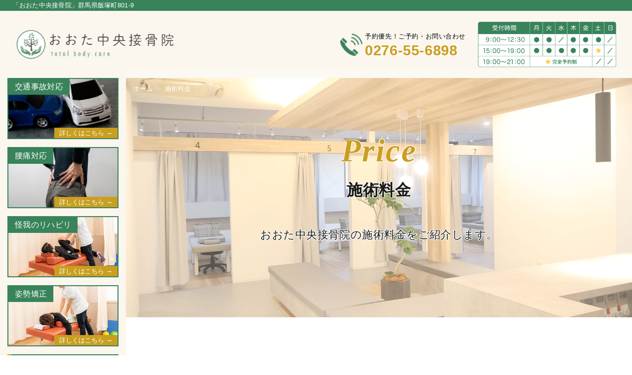

--- FILE ---
content_type: text/html; charset=UTF-8
request_url: https://otaseikotu.com/price/
body_size: 15851
content:
<!doctype html>
<html lang="ja">
<head>

<!-- Google Tag Manager -->
<script>(function(w,d,s,l,i){w[l]=w[l]||[];w[l].push({'gtm.start':
new Date().getTime(),event:'gtm.js'});var f=d.getElementsByTagName(s)[0],
j=d.createElement(s),dl=l!='dataLayer'?'&l='+l:'';j.async=true;j.src=
'https://www.googletagmanager.com/gtm.js?id='+i+dl;f.parentNode.insertBefore(j,f);
})(window,document,'script','dataLayer','GTM-NN4LJ6B9');</script>
<!-- End Google Tag Manager -->

<meta charset="UTF-8">
<meta http-equiv="X-UA-Compatible" content="IE=edge">
<meta name="viewport" content="width=device-width, initial-scale=1">
<meta name="keywords" content="施術料金">
<title>施術料金｜おおた中央接骨院</title>
<meta name="description" content="施術料金をご紹介します。健康保険適応施術や自由診療（保険外施術）など患者様の症状に幅広く対応できる施術を行なっております。" />
<link rel="canonical" href="https://otaseikotu.com/price/" />
<meta property="og:locale" content="ja_JP" />
<meta property="og:site_name" content="おおた中央接骨院" />
<meta property="og:type" content="website" />
<meta property="og:title" content="施術料金｜おおた中央接骨院" />
<meta property="og:description" content="施術料金をご紹介します。健康保険適応施術や自由診療（保険外施術）など患者様の症状に幅広く対応できる施術を行なっております。" />
<meta property="og:url" content="https://otaseikotu.com/price/" />
<meta property="og:image" content="https://otaseikotu.com/wp/wp-content/themes/otaseikotu_theme/img/sns_logo.png"><!--SNSロゴ-->
<meta name="thumbnail" content="https://otaseikotu.com/wp/wp-content/themes/otaseikotu_theme/img/thumbnail_img.png" /><!--webサムネイル-->
<meta name="format-detection" content="telephone=no">
<link rel="shortcut icon" href="https://otaseikotu.com/wp/wp-content/themes/otaseikotu_theme/img/favicon.png" ><!--ファビコン-->
<link rel="apple-touch-icon" href="https://otaseikotu.com/wp/wp-content/themes/otaseikotu_theme/img/apple-touch-icon.png" ><!--スマホアイコン-->
<link href="https://otaseikotu.com/wp/wp-content/themes/otaseikotu_theme/style.css" rel="stylesheet" type="text/css">
<script type="text/javascript" src="https://ajax.googleapis.com/ajax/libs/jquery/3.6.0/jquery.min.js"></script>
<!----><!--既存WP-jQuery読み込み（専用のバージョンが必要ない場合はこちらを使う）-->
<meta name='robots' content='max-image-preview:large' />
<link rel="alternate" title="oEmbed (JSON)" type="application/json+oembed" href="https://otaseikotu.com/wp-json/oembed/1.0/embed?url=https%3A%2F%2Fotaseikotu.com%2Fprice%2F" />
<link rel="alternate" title="oEmbed (XML)" type="text/xml+oembed" href="https://otaseikotu.com/wp-json/oembed/1.0/embed?url=https%3A%2F%2Fotaseikotu.com%2Fprice%2F&#038;format=xml" />
<style id='wp-img-auto-sizes-contain-inline-css' type='text/css'>
img:is([sizes=auto i],[sizes^="auto," i]){contain-intrinsic-size:3000px 1500px}
/*# sourceURL=wp-img-auto-sizes-contain-inline-css */
</style>
<style id='wp-emoji-styles-inline-css' type='text/css'>

	img.wp-smiley, img.emoji {
		display: inline !important;
		border: none !important;
		box-shadow: none !important;
		height: 1em !important;
		width: 1em !important;
		margin: 0 0.07em !important;
		vertical-align: -0.1em !important;
		background: none !important;
		padding: 0 !important;
	}
/*# sourceURL=wp-emoji-styles-inline-css */
</style>
<style id='wp-block-library-inline-css' type='text/css'>
:root{--wp-block-synced-color:#7a00df;--wp-block-synced-color--rgb:122,0,223;--wp-bound-block-color:var(--wp-block-synced-color);--wp-editor-canvas-background:#ddd;--wp-admin-theme-color:#007cba;--wp-admin-theme-color--rgb:0,124,186;--wp-admin-theme-color-darker-10:#006ba1;--wp-admin-theme-color-darker-10--rgb:0,107,160.5;--wp-admin-theme-color-darker-20:#005a87;--wp-admin-theme-color-darker-20--rgb:0,90,135;--wp-admin-border-width-focus:2px}@media (min-resolution:192dpi){:root{--wp-admin-border-width-focus:1.5px}}.wp-element-button{cursor:pointer}:root .has-very-light-gray-background-color{background-color:#eee}:root .has-very-dark-gray-background-color{background-color:#313131}:root .has-very-light-gray-color{color:#eee}:root .has-very-dark-gray-color{color:#313131}:root .has-vivid-green-cyan-to-vivid-cyan-blue-gradient-background{background:linear-gradient(135deg,#00d084,#0693e3)}:root .has-purple-crush-gradient-background{background:linear-gradient(135deg,#34e2e4,#4721fb 50%,#ab1dfe)}:root .has-hazy-dawn-gradient-background{background:linear-gradient(135deg,#faaca8,#dad0ec)}:root .has-subdued-olive-gradient-background{background:linear-gradient(135deg,#fafae1,#67a671)}:root .has-atomic-cream-gradient-background{background:linear-gradient(135deg,#fdd79a,#004a59)}:root .has-nightshade-gradient-background{background:linear-gradient(135deg,#330968,#31cdcf)}:root .has-midnight-gradient-background{background:linear-gradient(135deg,#020381,#2874fc)}:root{--wp--preset--font-size--normal:16px;--wp--preset--font-size--huge:42px}.has-regular-font-size{font-size:1em}.has-larger-font-size{font-size:2.625em}.has-normal-font-size{font-size:var(--wp--preset--font-size--normal)}.has-huge-font-size{font-size:var(--wp--preset--font-size--huge)}.has-text-align-center{text-align:center}.has-text-align-left{text-align:left}.has-text-align-right{text-align:right}.has-fit-text{white-space:nowrap!important}#end-resizable-editor-section{display:none}.aligncenter{clear:both}.items-justified-left{justify-content:flex-start}.items-justified-center{justify-content:center}.items-justified-right{justify-content:flex-end}.items-justified-space-between{justify-content:space-between}.screen-reader-text{border:0;clip-path:inset(50%);height:1px;margin:-1px;overflow:hidden;padding:0;position:absolute;width:1px;word-wrap:normal!important}.screen-reader-text:focus{background-color:#ddd;clip-path:none;color:#444;display:block;font-size:1em;height:auto;left:5px;line-height:normal;padding:15px 23px 14px;text-decoration:none;top:5px;width:auto;z-index:100000}html :where(.has-border-color){border-style:solid}html :where([style*=border-top-color]){border-top-style:solid}html :where([style*=border-right-color]){border-right-style:solid}html :where([style*=border-bottom-color]){border-bottom-style:solid}html :where([style*=border-left-color]){border-left-style:solid}html :where([style*=border-width]){border-style:solid}html :where([style*=border-top-width]){border-top-style:solid}html :where([style*=border-right-width]){border-right-style:solid}html :where([style*=border-bottom-width]){border-bottom-style:solid}html :where([style*=border-left-width]){border-left-style:solid}html :where(img[class*=wp-image-]){height:auto;max-width:100%}:where(figure){margin:0 0 1em}html :where(.is-position-sticky){--wp-admin--admin-bar--position-offset:var(--wp-admin--admin-bar--height,0px)}@media screen and (max-width:600px){html :where(.is-position-sticky){--wp-admin--admin-bar--position-offset:0px}}

/*# sourceURL=wp-block-library-inline-css */
</style><style id='global-styles-inline-css' type='text/css'>
:root{--wp--preset--aspect-ratio--square: 1;--wp--preset--aspect-ratio--4-3: 4/3;--wp--preset--aspect-ratio--3-4: 3/4;--wp--preset--aspect-ratio--3-2: 3/2;--wp--preset--aspect-ratio--2-3: 2/3;--wp--preset--aspect-ratio--16-9: 16/9;--wp--preset--aspect-ratio--9-16: 9/16;--wp--preset--color--black: #000000;--wp--preset--color--cyan-bluish-gray: #abb8c3;--wp--preset--color--white: #ffffff;--wp--preset--color--pale-pink: #f78da7;--wp--preset--color--vivid-red: #cf2e2e;--wp--preset--color--luminous-vivid-orange: #ff6900;--wp--preset--color--luminous-vivid-amber: #fcb900;--wp--preset--color--light-green-cyan: #7bdcb5;--wp--preset--color--vivid-green-cyan: #00d084;--wp--preset--color--pale-cyan-blue: #8ed1fc;--wp--preset--color--vivid-cyan-blue: #0693e3;--wp--preset--color--vivid-purple: #9b51e0;--wp--preset--gradient--vivid-cyan-blue-to-vivid-purple: linear-gradient(135deg,rgb(6,147,227) 0%,rgb(155,81,224) 100%);--wp--preset--gradient--light-green-cyan-to-vivid-green-cyan: linear-gradient(135deg,rgb(122,220,180) 0%,rgb(0,208,130) 100%);--wp--preset--gradient--luminous-vivid-amber-to-luminous-vivid-orange: linear-gradient(135deg,rgb(252,185,0) 0%,rgb(255,105,0) 100%);--wp--preset--gradient--luminous-vivid-orange-to-vivid-red: linear-gradient(135deg,rgb(255,105,0) 0%,rgb(207,46,46) 100%);--wp--preset--gradient--very-light-gray-to-cyan-bluish-gray: linear-gradient(135deg,rgb(238,238,238) 0%,rgb(169,184,195) 100%);--wp--preset--gradient--cool-to-warm-spectrum: linear-gradient(135deg,rgb(74,234,220) 0%,rgb(151,120,209) 20%,rgb(207,42,186) 40%,rgb(238,44,130) 60%,rgb(251,105,98) 80%,rgb(254,248,76) 100%);--wp--preset--gradient--blush-light-purple: linear-gradient(135deg,rgb(255,206,236) 0%,rgb(152,150,240) 100%);--wp--preset--gradient--blush-bordeaux: linear-gradient(135deg,rgb(254,205,165) 0%,rgb(254,45,45) 50%,rgb(107,0,62) 100%);--wp--preset--gradient--luminous-dusk: linear-gradient(135deg,rgb(255,203,112) 0%,rgb(199,81,192) 50%,rgb(65,88,208) 100%);--wp--preset--gradient--pale-ocean: linear-gradient(135deg,rgb(255,245,203) 0%,rgb(182,227,212) 50%,rgb(51,167,181) 100%);--wp--preset--gradient--electric-grass: linear-gradient(135deg,rgb(202,248,128) 0%,rgb(113,206,126) 100%);--wp--preset--gradient--midnight: linear-gradient(135deg,rgb(2,3,129) 0%,rgb(40,116,252) 100%);--wp--preset--font-size--small: 13px;--wp--preset--font-size--medium: 20px;--wp--preset--font-size--large: 36px;--wp--preset--font-size--x-large: 42px;--wp--preset--spacing--20: 0.44rem;--wp--preset--spacing--30: 0.67rem;--wp--preset--spacing--40: 1rem;--wp--preset--spacing--50: 1.5rem;--wp--preset--spacing--60: 2.25rem;--wp--preset--spacing--70: 3.38rem;--wp--preset--spacing--80: 5.06rem;--wp--preset--shadow--natural: 6px 6px 9px rgba(0, 0, 0, 0.2);--wp--preset--shadow--deep: 12px 12px 50px rgba(0, 0, 0, 0.4);--wp--preset--shadow--sharp: 6px 6px 0px rgba(0, 0, 0, 0.2);--wp--preset--shadow--outlined: 6px 6px 0px -3px rgb(255, 255, 255), 6px 6px rgb(0, 0, 0);--wp--preset--shadow--crisp: 6px 6px 0px rgb(0, 0, 0);}:where(.is-layout-flex){gap: 0.5em;}:where(.is-layout-grid){gap: 0.5em;}body .is-layout-flex{display: flex;}.is-layout-flex{flex-wrap: wrap;align-items: center;}.is-layout-flex > :is(*, div){margin: 0;}body .is-layout-grid{display: grid;}.is-layout-grid > :is(*, div){margin: 0;}:where(.wp-block-columns.is-layout-flex){gap: 2em;}:where(.wp-block-columns.is-layout-grid){gap: 2em;}:where(.wp-block-post-template.is-layout-flex){gap: 1.25em;}:where(.wp-block-post-template.is-layout-grid){gap: 1.25em;}.has-black-color{color: var(--wp--preset--color--black) !important;}.has-cyan-bluish-gray-color{color: var(--wp--preset--color--cyan-bluish-gray) !important;}.has-white-color{color: var(--wp--preset--color--white) !important;}.has-pale-pink-color{color: var(--wp--preset--color--pale-pink) !important;}.has-vivid-red-color{color: var(--wp--preset--color--vivid-red) !important;}.has-luminous-vivid-orange-color{color: var(--wp--preset--color--luminous-vivid-orange) !important;}.has-luminous-vivid-amber-color{color: var(--wp--preset--color--luminous-vivid-amber) !important;}.has-light-green-cyan-color{color: var(--wp--preset--color--light-green-cyan) !important;}.has-vivid-green-cyan-color{color: var(--wp--preset--color--vivid-green-cyan) !important;}.has-pale-cyan-blue-color{color: var(--wp--preset--color--pale-cyan-blue) !important;}.has-vivid-cyan-blue-color{color: var(--wp--preset--color--vivid-cyan-blue) !important;}.has-vivid-purple-color{color: var(--wp--preset--color--vivid-purple) !important;}.has-black-background-color{background-color: var(--wp--preset--color--black) !important;}.has-cyan-bluish-gray-background-color{background-color: var(--wp--preset--color--cyan-bluish-gray) !important;}.has-white-background-color{background-color: var(--wp--preset--color--white) !important;}.has-pale-pink-background-color{background-color: var(--wp--preset--color--pale-pink) !important;}.has-vivid-red-background-color{background-color: var(--wp--preset--color--vivid-red) !important;}.has-luminous-vivid-orange-background-color{background-color: var(--wp--preset--color--luminous-vivid-orange) !important;}.has-luminous-vivid-amber-background-color{background-color: var(--wp--preset--color--luminous-vivid-amber) !important;}.has-light-green-cyan-background-color{background-color: var(--wp--preset--color--light-green-cyan) !important;}.has-vivid-green-cyan-background-color{background-color: var(--wp--preset--color--vivid-green-cyan) !important;}.has-pale-cyan-blue-background-color{background-color: var(--wp--preset--color--pale-cyan-blue) !important;}.has-vivid-cyan-blue-background-color{background-color: var(--wp--preset--color--vivid-cyan-blue) !important;}.has-vivid-purple-background-color{background-color: var(--wp--preset--color--vivid-purple) !important;}.has-black-border-color{border-color: var(--wp--preset--color--black) !important;}.has-cyan-bluish-gray-border-color{border-color: var(--wp--preset--color--cyan-bluish-gray) !important;}.has-white-border-color{border-color: var(--wp--preset--color--white) !important;}.has-pale-pink-border-color{border-color: var(--wp--preset--color--pale-pink) !important;}.has-vivid-red-border-color{border-color: var(--wp--preset--color--vivid-red) !important;}.has-luminous-vivid-orange-border-color{border-color: var(--wp--preset--color--luminous-vivid-orange) !important;}.has-luminous-vivid-amber-border-color{border-color: var(--wp--preset--color--luminous-vivid-amber) !important;}.has-light-green-cyan-border-color{border-color: var(--wp--preset--color--light-green-cyan) !important;}.has-vivid-green-cyan-border-color{border-color: var(--wp--preset--color--vivid-green-cyan) !important;}.has-pale-cyan-blue-border-color{border-color: var(--wp--preset--color--pale-cyan-blue) !important;}.has-vivid-cyan-blue-border-color{border-color: var(--wp--preset--color--vivid-cyan-blue) !important;}.has-vivid-purple-border-color{border-color: var(--wp--preset--color--vivid-purple) !important;}.has-vivid-cyan-blue-to-vivid-purple-gradient-background{background: var(--wp--preset--gradient--vivid-cyan-blue-to-vivid-purple) !important;}.has-light-green-cyan-to-vivid-green-cyan-gradient-background{background: var(--wp--preset--gradient--light-green-cyan-to-vivid-green-cyan) !important;}.has-luminous-vivid-amber-to-luminous-vivid-orange-gradient-background{background: var(--wp--preset--gradient--luminous-vivid-amber-to-luminous-vivid-orange) !important;}.has-luminous-vivid-orange-to-vivid-red-gradient-background{background: var(--wp--preset--gradient--luminous-vivid-orange-to-vivid-red) !important;}.has-very-light-gray-to-cyan-bluish-gray-gradient-background{background: var(--wp--preset--gradient--very-light-gray-to-cyan-bluish-gray) !important;}.has-cool-to-warm-spectrum-gradient-background{background: var(--wp--preset--gradient--cool-to-warm-spectrum) !important;}.has-blush-light-purple-gradient-background{background: var(--wp--preset--gradient--blush-light-purple) !important;}.has-blush-bordeaux-gradient-background{background: var(--wp--preset--gradient--blush-bordeaux) !important;}.has-luminous-dusk-gradient-background{background: var(--wp--preset--gradient--luminous-dusk) !important;}.has-pale-ocean-gradient-background{background: var(--wp--preset--gradient--pale-ocean) !important;}.has-electric-grass-gradient-background{background: var(--wp--preset--gradient--electric-grass) !important;}.has-midnight-gradient-background{background: var(--wp--preset--gradient--midnight) !important;}.has-small-font-size{font-size: var(--wp--preset--font-size--small) !important;}.has-medium-font-size{font-size: var(--wp--preset--font-size--medium) !important;}.has-large-font-size{font-size: var(--wp--preset--font-size--large) !important;}.has-x-large-font-size{font-size: var(--wp--preset--font-size--x-large) !important;}
/*# sourceURL=global-styles-inline-css */
</style>

<style id='classic-theme-styles-inline-css' type='text/css'>
/*! This file is auto-generated */
.wp-block-button__link{color:#fff;background-color:#32373c;border-radius:9999px;box-shadow:none;text-decoration:none;padding:calc(.667em + 2px) calc(1.333em + 2px);font-size:1.125em}.wp-block-file__button{background:#32373c;color:#fff;text-decoration:none}
/*# sourceURL=/wp-includes/css/classic-themes.min.css */
</style>
<script type="text/javascript" src="https://otaseikotu.com/wp/wp-includes/js/jquery/jquery.min.js?ver=3.7.1" id="jquery-core-js"></script>
<script type="text/javascript" src="https://otaseikotu.com/wp/wp-includes/js/jquery/jquery-migrate.min.js?ver=3.4.1" id="jquery-migrate-js"></script>
<script type="text/javascript" src="https://otaseikotu.com/wp/wp-content/themes/otaseikotu_theme/main.js?ver=6.9" id="origin-common-js"></script>
<link rel="https://api.w.org/" href="https://otaseikotu.com/wp-json/" /><link rel="alternate" title="JSON" type="application/json" href="https://otaseikotu.com/wp-json/wp/v2/pages/17" /><link rel="EditURI" type="application/rsd+xml" title="RSD" href="https://otaseikotu.com/wp/xmlrpc.php?rsd" />
<meta name="generator" content="WordPress 6.9" />
<link rel="canonical" href="https://otaseikotu.com/price/" />
<link rel='shortlink' href='https://otaseikotu.com/?p=17' />
<noscript><style>.lazyload[data-src]{display:none !important;}</style></noscript><style>.lazyload{background-image:none !important;}.lazyload:before{background-image:none !important;}</style><link rel="icon" href="https://otaseikotu.com/wp/wp-content/uploads/2023/09/cropped-wp_favicon-32x32.png" sizes="32x32" />
<link rel="icon" href="https://otaseikotu.com/wp/wp-content/uploads/2023/09/cropped-wp_favicon-192x192.png" sizes="192x192" />
<link rel="apple-touch-icon" href="https://otaseikotu.com/wp/wp-content/uploads/2023/09/cropped-wp_favicon-180x180.png" />
<meta name="msapplication-TileImage" content="https://otaseikotu.com/wp/wp-content/uploads/2023/09/cropped-wp_favicon-270x270.png" />
<!--上部設定バー表示-->
</head>

<body class="wp-singular page-template-default page page-id-17 wp-theme-otaseikotu_theme"><!--bodyタグに異なるclassを付与する-->
<!--body内にscriptなどを記述できるようにする-->

<!-- Google Tag Manager (noscript) -->
<noscript><iframe src="https://www.googletagmanager.com/ns.html?id=GTM-NN4LJ6B9"
height="0" width="0" style="display:none;visibility:hidden"></iframe></noscript>
<!-- End Google Tag Manager (noscript) -->

<div class="phone_back"></div>
<header>
	<div class="pc_header sub_pc">
		<div class="seo_h1">
			<div class="container">
				<p>「おおた中央接骨院」群馬県飯塚町801-9</p>
			</div>
		</div>
		<div class="right_box">
			<div class="flex">
				<div class="clinic_logo">
					<a href="https://otaseikotu.com">
						<img class="mobile lazyload" src="[data-uri]" alt="おおた中央接骨院" data-src="https://otaseikotu.com/wp/wp-content/themes/otaseikotu_theme/img/pc_logo.png" decoding="async" data-eio-rwidth="870" data-eio-rheight="177" /><noscript><img class="mobile" src="https://otaseikotu.com/wp/wp-content/themes/otaseikotu_theme/img/pc_logo.png" alt="おおた中央接骨院" data-eio="l" /></noscript>
						<img class="pc lazyload" src="[data-uri]" alt="おおた中央接骨院" data-src="https://otaseikotu.com/wp/wp-content/themes/otaseikotu_theme/img/pc_logo.png" decoding="async" data-eio-rwidth="870" data-eio-rheight="177" /><noscript><img class="pc" src="https://otaseikotu.com/wp/wp-content/themes/otaseikotu_theme/img/pc_logo.png" alt="おおた中央接骨院" data-eio="l" /></noscript>
					</a>
				</div><!--clinic_logo-->
				<div class="box">
					<a href="tel:0276556898" class="tel_number sub">
						<img src="[data-uri]" width="auto" height="45px" alt="" data-src="https://otaseikotu.com/wp/wp-content/themes/otaseikotu_theme/img/contact_icon.png" decoding="async" class="lazyload" data-eio-rwidth="188" data-eio-rheight="188" /><noscript><img src="https://otaseikotu.com/wp/wp-content/themes/otaseikotu_theme/img/contact_icon.png" width="auto" height="45px" alt="" data-eio="l" /></noscript>
						<p><span>予約優先！ご予約・お問い合わせ</span><br>0276-55-6898</p>
					</a>
					<div class="time_bn">
						<img src="[data-uri]" width="100%" height="auto" alt="受付時間" data-src="https://otaseikotu.com/wp/wp-content/themes/otaseikotu_theme/img/time_bn.png" decoding="async" class="lazyload" data-eio-rwidth="898" data-eio-rheight="296" /><noscript><img src="https://otaseikotu.com/wp/wp-content/themes/otaseikotu_theme/img/time_bn.png" width="100%" height="auto" alt="受付時間" data-eio="l" /></noscript>
						<!--<p>※土曜日は18時まで</p>-->
					</div>
				</div><!--box-->
			</div><!--flex-->
		</div><!--container-->
	</div><!--pc_header-->
</header>

<!--メインメニュー-->
<div class="menu_S">
	<div class="container">
		<ul>
			<li class="home"><a href="https://otaseikotu.com"><img src="[data-uri]" width="auto" height="34" alt="" data-src="https://otaseikotu.com/wp/wp-content/themes/otaseikotu_theme/img/home_icon.png" decoding="async" class="lazyload" data-eio-rwidth="121" data-eio-rheight="121" /><noscript><img src="https://otaseikotu.com/wp/wp-content/themes/otaseikotu_theme/img/home_icon.png" width="auto" height="34" alt="" data-eio="l" /></noscript><span>HOME</span></a></li>
			<li class="space"><a href="https://otaseikotu.com/about/"><img src="[data-uri]" width="auto" height="34" alt="" data-src="https://otaseikotu.com/wp/wp-content/themes/otaseikotu_theme/img/beginner_icon.png" decoding="async" class="lazyload" data-eio-rwidth="121" data-eio-rheight="121" /><noscript><img src="https://otaseikotu.com/wp/wp-content/themes/otaseikotu_theme/img/beginner_icon.png" width="auto" height="34" alt="" data-eio="l" /></noscript><span>初めての方へ</span></a></li>
			<li><a href="https://otaseikotu.com/voice/"><img src="[data-uri]" width="auto" height="34" alt="" data-src="https://otaseikotu.com/wp/wp-content/themes/otaseikotu_theme/img/voice_icon.png" decoding="async" class="lazyload" data-eio-rwidth="121" data-eio-rheight="121" /><noscript><img src="https://otaseikotu.com/wp/wp-content/themes/otaseikotu_theme/img/voice_icon.png" width="auto" height="34" alt="" data-eio="l" /></noscript><span>患者様の声</span></a></li>
			<li class="space"><a href="https://otaseikotu.com/price/"><img src="[data-uri]" width="auto" height="34" alt="" data-src="https://otaseikotu.com/wp/wp-content/themes/otaseikotu_theme/img/price_icon.png" decoding="async" class="lazyload" data-eio-rwidth="121" data-eio-rheight="121" /><noscript><img src="https://otaseikotu.com/wp/wp-content/themes/otaseikotu_theme/img/price_icon.png" width="auto" height="34" alt="" data-eio="l" /></noscript><span>施術料金</span></a></li>
			<li><a href="https://otaseikotu.com/staff/"><img src="[data-uri]" width="auto" height="34" alt="" data-src="https://otaseikotu.com/wp/wp-content/themes/otaseikotu_theme/img/staff_icon.png" decoding="async" class="lazyload" data-eio-rwidth="121" data-eio-rheight="121" /><noscript><img src="https://otaseikotu.com/wp/wp-content/themes/otaseikotu_theme/img/staff_icon.png" width="auto" height="34" alt="" data-eio="l" /></noscript><span>スタッフ紹介</span></a></li>
			<li><a href="#access"><img src="[data-uri]" width="auto" height="34" alt="" data-src="https://otaseikotu.com/wp/wp-content/themes/otaseikotu_theme/img/access_icon.png" decoding="async" class="lazyload" data-eio-rwidth="121" data-eio-rheight="121" /><noscript><img src="https://otaseikotu.com/wp/wp-content/themes/otaseikotu_theme/img/access_icon.png" width="auto" height="34" alt="" data-eio="l" /></noscript><span>アクセス</span></a></li>
			<li class="pc"><a href="https://otaseikotu.com/contact/"><img src="[data-uri]" width="auto" height="34" alt="" data-src="https://otaseikotu.com/wp/wp-content/themes/otaseikotu_theme/img/tel_icon.png" decoding="async" class="lazyload" data-eio-rwidth="121" data-eio-rheight="121" /><noscript><img src="https://otaseikotu.com/wp/wp-content/themes/otaseikotu_theme/img/tel_icon.png" width="auto" height="34" alt="" data-eio="l" /></noscript><span>お問い合わせ</span></a></li>
			<div class="burger">
				<a class="menu-trigger">
					<span></span>
					<span></span>
					<span></span>
				</a>
			</div><!--burger-->
		</ul>
	</div><!--container-->
</div><!--menu_S-->

<!--スマホハンバーガーメニュー-->
<nav class="phone_menu">
	<ul>
		<li>
			<div class="acd_btn"><a href="#" class="no_link">症状・お悩み</a><span>&#9660;</span></div>
			<div class="acd_content">
							<a href="https://otaseikotu.com/symptom/katakori/"><p>肩こり</p></a>
							<a href="https://otaseikotu.com/symptom/lumbago/"><p>腰痛</p></a>
							<a href="https://otaseikotu.com/symptom/gikkuri/"><p>ぎっくり腰</p></a>
							<a href="https://otaseikotu.com/symptom/sisei/"><p>姿勢の改善</p></a>
							<a href="https://otaseikotu.com/symptom/mutiuti/"><p>むち打ち</p></a>
							<a href="https://otaseikotu.com/symptom/ldh/"><p>腰椎椎間板ヘルニア</p></a>
							<a href="https://otaseikotu.com/symptom/lcs/"><p>脊柱管狭窄症</p></a>
							<a href="https://otaseikotu.com/symptom/kega/"><p>怪我のリハビリ</p></a>
							<a href="https://otaseikotu.com/symptom/tos/"><p>胸郭出口症候群</p></a>
							<a href="https://otaseikotu.com/symptom/sports/"><p>スポーツ障害</p></a>
							<a href="https://otaseikotu.com/symptom/50/"><p>五十肩</p></a>
							<a href="https://otaseikotu.com/symptom/%e8%b6%b3%e9%96%a2%e7%af%80%e6%8d%bb%e6%8c%ab/"><p>足関節捻挫</p></a>
							<a href="https://otaseikotu.com/symptom/osgood/"><p>オスグッド病</p></a>
							<a href="https://otaseikotu.com/symptom/runnerknee/"><p>ランナーの膝の痛み（腸脛靭帯炎）</p></a>
							<a href="https://otaseikotu.com/symptom/bunri/"><p>腰椎分離症（思春期）</p></a>
							<a href="https://otaseikotu.com/symptom/netigae/"><p>寝違え（急な首の痛み）</p></a>
							<a href="https://otaseikotu.com/symptom/basebollelbow/"><p>野球肘（肘のスポーツ障害）</p></a>
							<a href="https://otaseikotu.com/symptom/ago/"><p>顎関節症</p></a>
							<a href="https://otaseikotu.com/symptom/sokutei/"><p>足底腱膜炎（足の裏の痛み）</p></a>
							<a href="https://otaseikotu.com/symptom/%e3%81%b0%e3%81%ad%e6%8c%87%ef%bc%88%e5%bc%be%e7%99%ba%e6%8c%87%ef%bc%89/"><p>ばね指（弾発指）</p></a>
							<a href="https://otaseikotu.com/symptom/kneeoa/"><p>変形性膝関節症</p></a>
							<a href="https://otaseikotu.com/symptom/tyuunai/"><p>肘内障</p></a>
							<a href="https://otaseikotu.com/symptom/%e9%87%8e%e7%90%83%e3%81%ae%e6%80%aa%e6%88%91%e3%81%a8%e9%9a%9c%e5%ae%b3%e3%82%b1%e3%82%a2/"><p>野球の怪我と障害ケア</p></a>
							</div><!--acd_content-->
		</li>
		<li>
			<div class="acd_btn"><a href="#" class="no_link">施術メニュー</a><span>&#9660;</span></div>
			<div class="acd_content">
							<a href="https://otaseikotu.com/menu/hoken/"><p>保険治療</p></a>
							<a href="https://otaseikotu.com/menu/ziyuu/"><p>自由整体</p></a>
							<a href="https://otaseikotu.com/menu/katakoriseitai/"><p>肩こり整体</p></a>
							<a href="https://otaseikotu.com/menu/nekoze/"><p>猫背矯正</p></a>
							<a href="https://otaseikotu.com/menu/pelvicrepo/"><p>骨盤矯正</p></a>
							<a href="https://otaseikotu.com/menu/sango/"><p>産後骨盤矯正</p></a>
							<a href="https://otaseikotu.com/menu/traning/"><p>パーソナルトレーニング</p></a>
							<a href="https://otaseikotu.com/menu/juniorsports/"><p>ジュニアアスリートサポート</p></a>
							<a href="https://otaseikotu.com/menu/special/"><p>特別整体コース</p></a>
							</div><!--acd_content-->
		</li>
		
		<li><div class="acd_btn"><a href="https://otaseikotu.com/accident/">交通事故対応</a></div></li>
		<li><div class="acd_btn"><a href="https://otaseikotu.com/staff/">スタッフ紹介</a></div></li>
		<li><div class="acd_btn"><a href="https://otaseikotu.com/voice/">患者様の声</a></div></li>
		<li><div class="acd_btn"><a href="https://otaseikotu.com/column/">コラム</a></div></li>
		<li><div class="acd_btn"><a href="https://otaseikotu.com/faq/">よくある質問</a></div></li>
		<li><div class="acd_btn"><a href="https://otaseikotu.com#news">お知らせ</a></div></li>
		<li><div class="acd_btn"><a href="https://honzawamedical.com/recruit/">採用情報</a></div></li><!--別サイトリンク-->
		<li><div class="acd_btn"><a href="https://otaseikotu.com/contact/">お問い合わせ</a></div></li>
	</ul>
</nav><!--phone_menu-->

<div class="under_button">
	<a href="tel:0276556898" class="tel_number"><img src="[data-uri]" width="auto" height="24" alt="" data-src="https://otaseikotu.com/wp/wp-content/themes/otaseikotu_theme/img/phone_icon.png" decoding="async" class="lazyload" data-eio-rwidth="136" data-eio-rheight="105" /><noscript><img src="https://otaseikotu.com/wp/wp-content/themes/otaseikotu_theme/img/phone_icon.png" width="auto" height="24" alt="" data-eio="l" /></noscript><p>0276-55-6898</p></a>
	<!--<a href="https://page.line.me/375pinxz?openQrModal=true" class="line_button" target="_blank" rel="noopener noreferrer"><img src="[data-uri]" width="auto" height="24" alt="" data-src="https://otaseikotu.com/wp/wp-content/themes/otaseikotu_theme/img/line_icon.png" decoding="async" class="lazyload" data-eio-rwidth="84" data-eio-rheight="81" /><noscript><img src="https://otaseikotu.com/wp/wp-content/themes/otaseikotu_theme/img/line_icon.png" width="auto" height="24" alt="" data-eio="l" /></noscript><p>LINE 簡単予約</p></a>-->
	<a href="https://yui.kanzashi.com/l/3IYf8f3flHl/kirei" class="line_button" target="_blank" rel="noopener noreferrer"><img src="[data-uri]" width="auto" height="24" alt="" data-src="https://otaseikotu.com/wp/wp-content/themes/otaseikotu_theme/img/web_icon.png" decoding="async" class="lazyload" data-eio-rwidth="136" data-eio-rheight="139" /><noscript><img src="https://otaseikotu.com/wp/wp-content/themes/otaseikotu_theme/img/web_icon.png" width="auto" height="24" alt="" data-eio="l" /></noscript><p>簡単WEB予約</p></a>
	<a href="#" class="top_btn"><p>TOP</p></a>
</div><!--メインメニュー--><!--サブページheader読み込み-->

<div class="pc_flex"><!--サイドバーと内容をFlexする-->

 <!--PCサイドメニュー-->
<div class="pc_sidemenu">
	<div class="side_bn">
		<a href="https://otaseikotu.com/accident/">
			<p>交通事故対応</p>
			<div class="img banner_A"></div>
			<span>詳しくはこちら →</span>
		</a>
		<a href="https://otaseikotu.com/symptom/lumbago/">
			<p>腰痛対応</p>
			<div class="img banner_B"></div>
			<span>詳しくはこちら →</span>
		</a>
		<a href="https://otaseikotu.com/symptom/kega/">
			<p>怪我のリハビリ</p>
			<div class="img banner_C"></div>
			<span>詳しくはこちら →</span>
		</a>
		<a href="https://otaseikotu.com/symptom/sisei/">
			<p>姿勢矯正</p>
			<div class="img banner_D"></div>
			<span>詳しくはこちら →</span>
		</a>
	</div><!--side_bn-->
	<div class="fixed_menu">
	
	<nav>
		<ul>
			<li>
				<a href="https://otaseikotu.com/symptom/">症状・お悩み<span>▶︎</span></a>
				<ul>
										<li><a href="https://otaseikotu.com/symptom/katakori/">肩こり</a></li>
										<li><a href="https://otaseikotu.com/symptom/lumbago/">腰痛</a></li>
										<li><a href="https://otaseikotu.com/symptom/gikkuri/">ぎっくり腰</a></li>
										<li><a href="https://otaseikotu.com/symptom/sisei/">姿勢の改善</a></li>
										<li><a href="https://otaseikotu.com/symptom/mutiuti/">むち打ち</a></li>
										<li><a href="https://otaseikotu.com/symptom/ldh/">腰椎椎間板ヘルニア</a></li>
										<li><a href="https://otaseikotu.com/symptom/lcs/">脊柱管狭窄症</a></li>
										<li><a href="https://otaseikotu.com/symptom/kega/">怪我のリハビリ</a></li>
										<li><a href="https://otaseikotu.com/symptom/tos/">胸郭出口症候群</a></li>
										<li><a href="https://otaseikotu.com/symptom/sports/">スポーツ障害</a></li>
										<li><a href="https://otaseikotu.com/symptom/50/">五十肩</a></li>
										<li><a href="https://otaseikotu.com/symptom/%e8%b6%b3%e9%96%a2%e7%af%80%e6%8d%bb%e6%8c%ab/">足関節捻挫</a></li>
										<li><a href="https://otaseikotu.com/symptom/osgood/">オスグッド病</a></li>
										<li><a href="https://otaseikotu.com/symptom/runnerknee/">ランナーの膝の痛み（腸脛靭帯炎）</a></li>
										<li><a href="https://otaseikotu.com/symptom/bunri/">腰椎分離症（思春期）</a></li>
										<li><a href="https://otaseikotu.com/symptom/netigae/">寝違え（急な首の痛み）</a></li>
										<li><a href="https://otaseikotu.com/symptom/basebollelbow/">野球肘（肘のスポーツ障害）</a></li>
										<li><a href="https://otaseikotu.com/symptom/ago/">顎関節症</a></li>
										<li><a href="https://otaseikotu.com/symptom/sokutei/">足底腱膜炎（足の裏の痛み）</a></li>
										<li><a href="https://otaseikotu.com/symptom/%e3%81%b0%e3%81%ad%e6%8c%87%ef%bc%88%e5%bc%be%e7%99%ba%e6%8c%87%ef%bc%89/">ばね指（弾発指）</a></li>
										<li><a href="https://otaseikotu.com/symptom/kneeoa/">変形性膝関節症</a></li>
										<li><a href="https://otaseikotu.com/symptom/tyuunai/">肘内障</a></li>
										<li><a href="https://otaseikotu.com/symptom/%e9%87%8e%e7%90%83%e3%81%ae%e6%80%aa%e6%88%91%e3%81%a8%e9%9a%9c%e5%ae%b3%e3%82%b1%e3%82%a2/">野球の怪我と障害ケア</a></li>
									</ul>
			</li>
		</ul>
	</nav>
	
	<nav>
		<ul>
			<li>
				<a href="https://otaseikotu.com/menu/">施術メニュー<span>▶︎</span></a>
				<ul>
										<li><a href="https://otaseikotu.com/menu/hoken/">保険治療</a></li>
										<li><a href="https://otaseikotu.com/menu/ziyuu/">自由整体</a></li>
										<li><a href="https://otaseikotu.com/menu/katakoriseitai/">肩こり整体</a></li>
										<li><a href="https://otaseikotu.com/menu/nekoze/">猫背矯正</a></li>
										<li><a href="https://otaseikotu.com/menu/pelvicrepo/">骨盤矯正</a></li>
										<li><a href="https://otaseikotu.com/menu/sango/">産後骨盤矯正</a></li>
										<li><a href="https://otaseikotu.com/menu/traning/">パーソナルトレーニング</a></li>
										<li><a href="https://otaseikotu.com/menu/juniorsports/">ジュニアアスリートサポート</a></li>
										<li><a href="https://otaseikotu.com/menu/special/">特別整体コース</a></li>
									</ul>
			</li>
		</ul>
	</nav>
	
	<nav>
		<ul>
			<li>
				<a href="https://otaseikotu.com/accident/">交通事故対応</a>
			</li>
		</ul>
	</nav>
	
	<nav>
		<ul>
			<li>
				<a href="https://otaseikotu.com/column/">コラム</a>
			</li>
		</ul>
	</nav>	
	
	<nav>
		<ul>
			<li>
				<a href="https://otaseikotu.com/faq/">よくある質問</a>
			</li>
		</ul>
	</nav>
	
	<div class="side_info">
		<div class="info_btn">
			<span>INFORMATION</span>
			<p>お知らせ</p>
			<img src="[data-uri]" width="auto" height="65" alt="" data-src="https://otaseikotu.com/wp/wp-content/themes/otaseikotu_theme/img/chara01.png" decoding="async" class="lazyload" data-eio-rwidth="185" data-eio-rheight="210" /><noscript><img src="https://otaseikotu.com/wp/wp-content/themes/otaseikotu_theme/img/chara01.png" width="auto" height="65" alt="" data-eio="l" /></noscript>
		</div><!--side_btn-->
		<div class="side_info_box">
			<div class="container">
								<a href="https://otaseikotu.com/news/2025%e5%b9%b4%e5%a4%8f%e4%bc%91%e3%81%bf%e3%81%ae%e6%97%a5%e7%a8%8b/"><span>2025.7.6</span><br>2025年夏休みの日程</a>
								<a href="https://otaseikotu.com/news/%e3%82%b4%e3%83%bc%e3%83%ab%e3%83%87%e3%83%b3%e3%82%a6%e3%82%a3%e3%83%bc%e3%82%af%e3%81%ae%e5%96%b6%e6%a5%ad/"><span>2025.4.19</span><br>ゴールデンウィークの営業</a>
								<a href="https://otaseikotu.com/news/2024-12/"><span>2024.11.12</span><br>2024年年末年始のお知らせ</a>
								<a href="https://otaseikotu.com/news/iten/"><span>2024.9.10</span><br>移転のお知らせ</a>
								<a href="https://otaseikotu.com/news/2024-7-8/"><span>2024.6.25</span><br>2024.7月8月の日程</a>
								<a href="https://otaseikotu.com/news/2024-5/"><span>2024.4.25</span><br>2024.5月営業日程</a>
							</div><!--container-->
		</div><!--side_info_box-->
	</div><!--side_info-->
	
	<a href="https://honzawamedical.com/recruit/">
		<div class="side_btn">
			<span>RECRUIT</span>
			<p>採用案内</p>
			<img src="[data-uri]" width="auto" height="65" alt="" data-src="https://otaseikotu.com/wp/wp-content/themes/otaseikotu_theme/img/chara02.png" decoding="async" class="lazyload" data-eio-rwidth="158" data-eio-rheight="210" /><noscript><img src="https://otaseikotu.com/wp/wp-content/themes/otaseikotu_theme/img/chara02.png" width="auto" height="65" alt="" data-eio="l" /></noscript>
		</div>
	</a>
	</div><!--fixed_menu-->
</div><!--pc_sidemenu--><!--PC用サイドバー読み込み-->

<div class="main">

<div class="sub_hero">
	<img src="[data-uri]" alt="おおた中央接骨院の受付" data-src="https://otaseikotu.com/wp/wp-content/themes/otaseikotu_theme/img/price_hero.jpg" decoding="async" class="lazyload" data-eio-rwidth="1800" data-eio-rheight="1200" /><noscript><img src="https://otaseikotu.com/wp/wp-content/themes/otaseikotu_theme/img/price_hero.jpg" alt="おおた中央接骨院の受付" data-eio="l" /></noscript>
	<div class="back_filter"></div>
	<!--パンクズリスト-->
	<ol class="breadcrumb" itemscope itemtype="https://schema.org/BreadcrumbList">
		<li itemprop="itemListElement" itemscope itemtype="https://schema.org/ListItem">
			<a href="https://otaseikotu.com" itemprop="item"><span itemprop="name">ホーム</span></a>
			<meta itemprop="position" content="1" />
		</li>
		<li itemprop="itemListElement" itemscope itemtype="https://schema.org/ListItem">
			<a href="https://otaseikotu.com/price/" itemprop="item"><span itemprop="name">施術料金</span></a>
			<meta itemprop="position" content="2" />
		</li>
	</ol><!--breadcrumb-->
	<div class="container">
		<div class="sub_hero_title">
			<span>Price</span>
			<h1>施術料金</h1>
			<p>おおた中央接骨院の施術料金をご紹介します。</p>
		</div>
	</div><!--container-->
</div>

<div class="conK">
	<div class="container">
		<section>
			<h2>保険適応</h2>
			
			<h3>健康保険適応施術</h3>
			<span></span>
			<p>捻挫・打撲・肉離れなどの怪我やぎっくり腰などが健康保険の適応となります。</p>
			<table class="three_col">
				<tr>
					<th>負担割合</th>
					<th>初診</th>
					<th>2回目以降</th>
				</tr>
				<tr>
					<th>1割負担</th>
					<th>500円程度</th>
					<th>200円程度</th>
				</tr>
				<tr>
					<th>3割負担</th>
					<th>1,500円程度</th>
					<th>500円程度</th>
				</tr>
			</table>
			<p class="small">※1）お身体の状態により一部保険適応外となる事があります。<br>※2）平日夜7時、土曜14時以降のご予約は別途時間外料金110円を頂いております。</p>
			
			<h3>交通事故・労災保険</h3>
			<span></span>
			<p>自賠責保険、労災保険適応で窓口負担0円となります。<br>※事故の状況等で様々なケースがございますので、詳細は保険会社や当院にご確認下さい。</p>
		</section>
		
		<section>
			<h2>自由診療（保険外施術）</h2>
			
			<h3>自由整体</h3>
			<span></span>
			<p>あなたの症状に応じてオーダーメイドで施術を組み立て提供します。<br>おおよそ20分程度のクイック整体となっております。</p>
			<table class="two_col">
				<tr>
					<th>通常1回</th>
					<th>3,630円</th>
				</tr>
				<tr>
					<th>6回 回数券</th>
					<th>19,800円</th>
				</tr>
			</table>
			<p class="small">※1）初めての方は別途初検料1,100円（税込）を頂いております。<br>※2）20分のコースとなります。</p>
			
			<table class="two_col">
				<tr>
					<th>30分コース1回</th>
					<th>4,950円</th>
				</tr>
				<tr>
					<th>6回 回数券</th>
					<th>27,980円</th>
				</tr>
			</table>
			<p class="small">※1）初めての方は別途初検料1,100円（税込）を頂いております。<br>※2）30分のコースとなります。</p>
		
			<h3>骨盤矯正</h3>
			<span></span>
			<p>姿勢や慢性腰痛を改善するためのメニューです。<br>骨盤に付着する筋肉の柔軟性を改善する事により、骨盤の正しい動きと機能を取り戻します。</p>
			<table class="two_col">
				<tr>
					<th>通常1回</th>
					<th>2,750円</th>
				</tr>
				<tr>
					<th>6回 回数券</th>
					<th>14,850円</th>
				</tr>
			</table>
			<p class="small">※1）初めての方は別途初検料1,100円（税込）を頂いております。</p>
		
			<h3>猫背矯正</h3>
			<span></span>
			<p>猫背姿勢や慢性肩こりを改善するためのメニューです。<br>ストレッチを中心とした安全なメニューでお子様でも受けて頂けます。</p>
			<table class="two_col">
				<tr>
					<th>通常1回</th>
					<th>3,000円</th>
				</tr>
				<tr>
					<th>6回 回数券</th>
					<th>16,500円</th>
				</tr>
			</table>
			<p class="small">※1）初めての方は別途初検料1,100円（税込）を頂いております。</p>
		
			<h3>産後骨盤矯正</h3>
			<span></span>
			<p>産後の骨盤を引き締め、産後に発生する様々なトラブルを予防・改善するためのメニューです。</p>
			<table class="two_col">
				<tr>
					<th>通常1回</th>
					<th>6,600円</th>
				</tr>
				<tr>
					<th>6回 回数券</th>
					<th>36,960円</th>
				</tr>
			</table>
			<p class="small">※1）初めての方は別途初検料1,100円（税込）を頂いております。</p>
		
			<h3>肩こりプログラム</h3>
			<span></span>
			<p>頑固な肩こりに対応する専用プログラムです。<br>マッサージやストレッチ、ツボ押しなどの要素を組み合わせ効果を実感して頂けるメニューです。</p>
			<table class="two_col">
				<tr>
					<th>通常1回</th>
					<th>4,840円</th>
				</tr>
				<tr>
					<th>6回 回数券</th>
					<th>26,980円</th>
				</tr>
			</table>
			<p class="small">※1）初めての方は別途初検料1,100円（税込）を頂いております。</p>
			
			<h3>パーソナルトレーニング</h3>
			<span></span>
			<p>院内リハビリスペースでマンツーマンで運動を行います。<br>体力や目的に合わせて、競技力向上から老化防止まで対応致します。</p>
			<table class="two_col">
				<tr>
					<th>初回お試し</th>
					<th>1,650円</th>
				</tr>
				<tr>
					<th>12回 回数券</th>
					<th>32,000円</th>
				</tr>
				<tr>
					<th>24回 回数券</th>
					<th>58,000円</th>
				</tr>
			</table>
			<p class="small">※1）初めての方は別途初検料1,100円（税込）を頂いております。</p>
		</section>
		
		<section>
			<p>その他、メニュー表以上の時間の整体などご希望がある場合はご相談に応じます。<br>お問い合わせ下さい。</p>
		</section>
	</div><!--container-->
</div>

<!--全ページ共通セット-->
<!--おすすめ治療-->
<div class="setB">
	<div class="container"><!--おすすめ治療バナー-->
		<div class="title_box fade-in">
			<p>Recommend</p>
			<h2>おおた中央接骨院 <span class="orange">おすすめ治療</span></h2>
		</div>
		<div class="point_menu_box fade-up">
			<a href="https://otaseikotu.com/accident/">
				<h3>交通事故対応</h3>
				<div class="img"><img src="[data-uri]" alt="交通事故" data-src="https://otaseikotu.com/wp/wp-content/themes/otaseikotu_theme/img/recommend_A.jpg" decoding="async" class="lazyload" data-eio-rwidth="640" data-eio-rheight="427" /><noscript><img src="https://otaseikotu.com/wp/wp-content/themes/otaseikotu_theme/img/recommend_A.jpg" alt="交通事故" data-eio="l" /></noscript></div>
				<p>交通事故によるむち打ちなどのお怪我の治療はおおた中央接骨院へお任せください。国家資格を有した専門家が、痛みの軽減はもちろんのこと損保会社対応のアドバイスを致します。</p>
				<div class="point_link"><span>詳細はこちら →</span></div>
			</a>
			<a href="https://otaseikotu.com/symptom/sports/">
				<h3>スポーツリハビリ</h3>
				<div class="img"><img src="[data-uri]" alt="スポーツリハビリ" data-src="https://otaseikotu.com/wp/wp-content/themes/otaseikotu_theme/img/recommend_B.jpg" decoding="async" class="lazyload" data-eio-rwidth="900" data-eio-rheight="512" /><noscript><img src="https://otaseikotu.com/wp/wp-content/themes/otaseikotu_theme/img/recommend_B.jpg" alt="スポーツリハビリ" data-eio="l" /></noscript></div>
				<p>おおた中央接骨院では、アスレティックトレーナーが在籍しスポーツ疾患に対して積極的なリハビリテーションを行っています。怪我の早期回復や競技復帰を支援し、また正しい身体の使い方を学び、痛みの発生を抑えた健康な体づくりをサポートいたします。</p>
				<div class="point_link"><span>詳細はこちら →</span></div>
			</a>
			<a href="https://otaseikotu.com/symptom/sisei/">
				<h3>矯正施術</h3>
				<div class="img"><img src="[data-uri]" alt="腰痛" data-src="https://otaseikotu.com/wp/wp-content/themes/otaseikotu_theme/img/recommend_C.jpg" decoding="async" class="lazyload" data-eio-rwidth="640" data-eio-rheight="427" /><noscript><img src="https://otaseikotu.com/wp/wp-content/themes/otaseikotu_theme/img/recommend_C.jpg" alt="腰痛" data-eio="l" /></noscript></div>
				<p>慢性的な腰痛や肩こりの原因は姿勢が悪いせいかも知れません。おおた中央接骨院では、骨盤矯正や猫背矯正の姿勢矯正メニューを通して、正しい姿勢を構築し、痛みの出ない身体づくりをサポートしています。</p>
				<div class="point_link"><span>詳細はこちら →</span></div>
			</a>
			<a href="https://otaseikotu.com/menu/ziyuu/">
				<h3>整体施術</h3>
				<div class="img"><img src="[data-uri]" alt="整体施術" data-src="https://otaseikotu.com/wp/wp-content/themes/otaseikotu_theme/img/recommend_D.jpg" decoding="async" class="lazyload" data-eio-rwidth="900" data-eio-rheight="577" /><noscript><img src="https://otaseikotu.com/wp/wp-content/themes/otaseikotu_theme/img/recommend_D.jpg" alt="整体施術" data-eio="l" /></noscript></div>
				<p>おおた中央接骨院の整体施術は、マッサージ、ストレッチ、筋膜リリース、運動療法など多彩な選択肢からあなたの身体の状態に応じた施術をオーダーメイドで構築し「無駄がなく、効果がある」施術を提供します。</p>
				<div class="point_link"><span>詳細はこちら →</span></div>
			</a>
		</div><!--point_menu_box-->
	</div><!--container-->
</div><!--setB--><!--おすすめ治療-->

<!--施術の流れ-->
<div class="setA">
	<div class="container">
		<div class="title_box fade-in">
			<p>Flow</p>
			<h2>初めての方でも安心♪<br>誠意を持って対応します<br> <span class="orange">施術の流れ</span></h2>
		</div>
		<div class="box fade-up">
			<div class="flow_number">
				<p>01</p>
				<h3>お電話等でご予約をお願いします</h3>
			</div>
			<div class="flex">
				<div class="flow_text">
					<h3>初めての方のご予約ですね？</h3>
					<p>当院は予約優先となりますので、お時間が分かる方はご予約をお願いします。<br>ご予約は電話のほか、便利なLINE予約もご利用いただけます。<br><a href="tel:0276556898">→ お電話での予約はこちら</a><br><a href="https://yui.kanzashi.com/l/3IYf8f3flHl/kirei" rel="noopener noreferrer">→ WEB予約はこちら</a></p>
				</div><!--flow_text-->
				<div class="flow_img"><img src="[data-uri]" width="100%" height="auto" alt="予約" data-src="https://otaseikotu.com/wp/wp-content/themes/otaseikotu_theme/img/flow01.jpg" decoding="async" class="lazyload" data-eio-rwidth="640" data-eio-rheight="391" /><noscript><img src="https://otaseikotu.com/wp/wp-content/themes/otaseikotu_theme/img/flow01.jpg" width="100%" height="auto" alt="予約" data-eio="l" /></noscript></div>
			</div><!--flex-->
		</div><!--box-->
		<div class="arrow"></div>
		<div class="box fade-up">
			<div class="flow_number">
				<p>02</p>
				<h3>ご予約の時間にご来院下さい</h3>
			</div>
			<div class="flex">
				<div class="flow_text">
					<h3>○○様ですね、お待ちしておりました。</h3>
					<p>はじめに問診票の記入をお願いしております。<br>また、保険適応と非適応がございますが念のため保険証をご持参お願いします。<br>初回は予約時間に余裕をもっていらして頂けると助かります。</p>
				</div><!--flow_text-->
				<div class="flow_img"><img src="[data-uri]" width="100%" height="auto" alt="受付" data-src="https://otaseikotu.com/wp/wp-content/themes/otaseikotu_theme/img/flow02.jpg" decoding="async" class="lazyload" data-eio-rwidth="900" data-eio-rheight="600" /><noscript><img src="https://otaseikotu.com/wp/wp-content/themes/otaseikotu_theme/img/flow02.jpg" width="100%" height="auto" alt="受付" data-eio="l" /></noscript></div>
			</div><!--flex-->
		</div><!--box-->
		<div class="arrow"></div>
		<div class="box fade-up">
			<div class="flow_number">
				<p>03</p>
				<h3>カウンセリング・検査</h3>
			</div>
			<div class="flex">
				<div class="flow_text">
					<h3>どのような症状でお悩みですか？</h3>
					<p>ご記入いただいた問診票を元にお身体の状態についてお尋ねします。<br>また、状態に合わせた動きの確認や各種理学テストを行いお身体の状態を判断致します。</p>
				</div><!--flow_text-->
				<div class="flow_img"><img src="[data-uri]" width="100%" height="auto" alt="診察" data-src="https://otaseikotu.com/wp/wp-content/themes/otaseikotu_theme/img/flow03.jpg" decoding="async" class="lazyload" data-eio-rwidth="900" data-eio-rheight="600" /><noscript><img src="https://otaseikotu.com/wp/wp-content/themes/otaseikotu_theme/img/flow03.jpg" width="100%" height="auto" alt="診察" data-eio="l" /></noscript></div>
			</div><!--flex-->
		</div><!--box-->
		<div class="arrow"></div>
		<div class="box fade-up">
			<div class="flow_number">
				<p>04</p>
				<h3>施術方法や治療計画のご説明</h3>
			</div>
			<div class="flex">
				<div class="flow_text">
					<h3>症状の原因は○○です。したがってＡ治療を行っていきます。</h3>
					<p>模型や図を用いて分かりやすく身体に生じている問題を説明いたします。<br>また、選択する治療法や治癒見込みなどについて説明し施術計画を立てていきます。</p>
				</div><!--flow_text-->
				<div class="flow_img"><img src="[data-uri]" width="100%" height="auto" alt="説明" data-src="https://otaseikotu.com/wp/wp-content/themes/otaseikotu_theme/img/flow04.jpg" decoding="async" class="lazyload" data-eio-rwidth="900" data-eio-rheight="600" /><noscript><img src="https://otaseikotu.com/wp/wp-content/themes/otaseikotu_theme/img/flow04.jpg" width="100%" height="auto" alt="説明" data-eio="l" /></noscript></div>
			</div><!--flex-->
		</div><!--box-->
		<div class="arrow"></div>
		<div class="box fade-up">
			<div class="flow_number">
				<p>05</p>
				<h3>あなたの状態にあった施術を行います</h3>
			</div>
			<div class="flex">
				<div class="flow_text">
					<h3>今日は、こういった施術を行っていきますね。</h3>
					<p>一人一人、日々の状態に合わせた施術を行っていきます。<br>リスクを伴う施術は極力排除し、安心して受けて頂ける施術を心がけております。</p>
				</div><!--flow_text-->
				<div class="flow_img"><img src="[data-uri]" width="100%" height="auto" alt="治療" data-src="https://otaseikotu.com/wp/wp-content/themes/otaseikotu_theme/img/flow05.jpg" decoding="async" class="lazyload" data-eio-rwidth="900" data-eio-rheight="600" /><noscript><img src="https://otaseikotu.com/wp/wp-content/themes/otaseikotu_theme/img/flow05.jpg" width="100%" height="auto" alt="治療" data-eio="l" /></noscript></div>
			</div><!--flex-->
		</div><!--box-->
		<div class="arrow"></div>
		<div class="box fade-up">
			<div class="flow_number">
				<p>06</p>
				<h3>注意事項説明と次回のご予約</h3>
			</div>
			<div class="flex">
				<div class="flow_text">
					<h3>次回は〇月〇日にお待ちしておりますね。</h3>
					<p>日常生活の注意点やセルフケアについて説明いたします。<br>その後、ご精算（現金、PayPay、クレジットが利用できます）次回のご予約をお伺いします。</p>
				</div><!--flow_text-->
				<div class="flow_img"><img src="[data-uri]" width="100%" height="auto" alt="会計" data-src="https://otaseikotu.com/wp/wp-content/themes/otaseikotu_theme/img/flow06.jpg" decoding="async" class="lazyload" data-eio-rwidth="1050" data-eio-rheight="675" /><noscript><img src="https://otaseikotu.com/wp/wp-content/themes/otaseikotu_theme/img/flow06.jpg" width="100%" height="auto" alt="会計" data-eio="l" /></noscript></div>
			</div><!--flex-->
		</div><!--box-->
	</div><!--container-->
</div><!--setA--><!--施術の流れ-->

<!--アクセス情報-->
<div class="setE" id="access">
	<div class="container">
		<div class="title_box fade-in">
			<p>Access</p>
			<h2>アクセス情報</h2>
		</div>
		<div id="map" class="fade-up">
			<iframe  frameborder="0" style="border: 0; " allowfullscreen data-src="https://www.google.com/maps/embed?pb=!1m14!1m8!1m3!1d1608.1670525960733!2d139.387114!3d36.2799424!3m2!1i1024!2i768!4f13.1!3m3!1m2!1s0x601edf1f92b33597%3A0x1cc9a1bd995b94ce!2z44GK44GK44Gf5Lit5aSu5o6l6aqo6Zmi!5e0!3m2!1sja!2sjp!4v1738734085990!5m2!1sja!2sjp" class="lazyload"></iframe>
		</div><!--グーグルマップ-->
		<p>群馬県飯塚町801-9　ハンプティダンプティ太田店様向い</p>
		<div class="link_button">
			<a href="https://maps.app.goo.gl/DHj6PXRXWwctZzaq9" target="_blank" rel="noopener noreferrer">Googleマップで見る →</a>
		</div>
		<div class="parking fade-up"><img src="[data-uri]" width="100%" height="auto" alt="駐車場" data-src="https://otaseikotu.com/wp/wp-content/themes/otaseikotu_theme/img/parking.jpg" decoding="async" class="lazyload" data-eio-rwidth="1080" data-eio-rheight="665" /><noscript><img src="https://otaseikotu.com/wp/wp-content/themes/otaseikotu_theme/img/parking.jpg" width="100%" height="auto" alt="駐車場" data-eio="l" /></noscript></div>
		<p>ハンプティダンプティ様と共有の駐車場となります。<br>全56台の駐車スペースがございます。</p>
	</div><!--container-->
</div><!--setE--><!--アクセス情報-->


<div class="setF">
	<div class="container">
		<div class="title_box fade-in">
			<p>In a healthier way</p>
			<h2><span class="orange">痛み</span>のない毎日から、より<span class="orange">健康</span>な毎日へ</h2>
		</div>
		<div class="flex fade-up">
			<div class="contact_text">
				<img src="[data-uri]" width="80%" height="auto" alt="おおた中央接骨院" data-src="https://otaseikotu.com/wp/wp-content/themes/otaseikotu_theme/img/mobile_logo.png" decoding="async" class="lazyload" data-eio-rwidth="976" data-eio-rheight="517" /><noscript><img src="https://otaseikotu.com/wp/wp-content/themes/otaseikotu_theme/img/mobile_logo.png" width="80%" height="auto" alt="おおた中央接骨院" data-eio="l" /></noscript>
				<h3>各種保険・交通事故・労災</h3>
				<a href="tel:0276556898" class="tel_number">
					<img src="[data-uri]" width="auto" height="46px" alt="" data-src="https://otaseikotu.com/wp/wp-content/themes/otaseikotu_theme/img/contact_icon.png" decoding="async" class="lazyload" data-eio-rwidth="188" data-eio-rheight="188" /><noscript><img src="https://otaseikotu.com/wp/wp-content/themes/otaseikotu_theme/img/contact_icon.png" width="auto" height="46px" alt="" data-eio="l" /></noscript>
					<p><span>ご予約優先！ご予約・お問い合わせ</span><br>0276-55-6898</p>
				</a>
				<p class="text">電話対応時間　9：00〜19：00</p>
				<img src="[data-uri]" width="80%" height="auto" alt="おおた中央接骨院の受付時間" data-src="https://otaseikotu.com/wp/wp-content/themes/otaseikotu_theme/img/time_bn.png" decoding="async" class="lazyload" data-eio-rwidth="898" data-eio-rheight="296" /><noscript><img src="https://otaseikotu.com/wp/wp-content/themes/otaseikotu_theme/img/time_bn.png" width="80%" height="auto" alt="おおた中央接骨院の受付時間" data-eio="l" /></noscript>
				<!--<p class="text">※土曜日は18時まで</p>-->
			</div><!--contact_text-->
			<div class="hospital_img"></div><!--hospital_img-->
		</div><!--flex-->
	</div><!--container-->
</div><!--setF-->

<footer>
	<div class="container">
		<div class="footA">
			<h3>サイトメニュー</h3>
			<a href="https://otaseikotu.com">HOME</a> / <a href="https://otaseikotu.com/about/">初めての方へ</a> / <a href="https://otaseikotu.com/menu/">施術メニュー</a> / <a href="https://otaseikotu.com/price/">施術料金</a> / <a href="https://otaseikotu.com/symptom/">症状・お悩み</a> / <a href="https://otaseikotu.com/voice/">患者様の声</a> / <a href="https://otaseikotu.com/column/">コラム</a> / <a href="https://otaseikotu.com/staff/">スタッフ紹介</a> / <a href="https://otaseikotu.com/faq/">よくある質問</a> / <a href="#access">アクセス</a> / <a href="https://honzawamedical.com/recruit/">採用情報</a> / <a href="https://otaseikotu.com/contact/">お問い合わせ</a> / <a href="https://otaseikotu.com/privacy/">個人情報保護方針</a>
		</div><!--footA-->
		<div class="footB">
			<h3>ご来院頂いている地域</h3>
			<p>太田市のおおた中央接骨院は、群馬県（太田市、大泉町、伊勢崎市、桐生市）、埼玉県（熊谷市、深谷市）、栃木県（足利市）などの皆様にご来院頂いております。</p>
		</div><!--footB-->
	</div><!--container-->
	<div class="footC">
		<a href="https://deepxi.net" target="_blank" rel="noopener noreferrer">Produced by<img src="[data-uri]" width="55" height="auto" alt="株式会社ディプシー" data-src="https://otaseikotu.com/wp/wp-content/themes/otaseikotu_theme/img/deepxi_logo.png" decoding="async" class="lazyload" data-eio-rwidth="651" data-eio-rheight="197" /><noscript><img src="https://otaseikotu.com/wp/wp-content/themes/otaseikotu_theme/img/deepxi_logo.png" width="55" height="auto" alt="株式会社ディプシー" data-eio="l" /></noscript></a>
		<p>© ota-seikotuin All Rights Reserved.</p>
	</div><!--footC-->
</footer>

</div><!--main-->
</div><!--pc_flex-->

<script type="speculationrules">
{"prefetch":[{"source":"document","where":{"and":[{"href_matches":"/*"},{"not":{"href_matches":["/wp/wp-*.php","/wp/wp-admin/*","/wp/wp-content/uploads/*","/wp/wp-content/*","/wp/wp-content/plugins/*","/wp/wp-content/themes/otaseikotu_theme/*","/*\\?(.+)"]}},{"not":{"selector_matches":"a[rel~=\"nofollow\"]"}},{"not":{"selector_matches":".no-prefetch, .no-prefetch a"}}]},"eagerness":"conservative"}]}
</script>
<script type="text/javascript" id="eio-lazy-load-js-before">
/* <![CDATA[ */
var eio_lazy_vars = {"exactdn_domain":"","skip_autoscale":0,"bg_min_dpr":1.1,"threshold":0,"use_dpr":1};
//# sourceURL=eio-lazy-load-js-before
/* ]]> */
</script>
<script type="text/javascript" src="https://otaseikotu.com/wp/wp-content/plugins/ewww-image-optimizer/includes/lazysizes.min.js?ver=831" id="eio-lazy-load-js" async="async" data-wp-strategy="async"></script>
<script id="wp-emoji-settings" type="application/json">
{"baseUrl":"https://s.w.org/images/core/emoji/17.0.2/72x72/","ext":".png","svgUrl":"https://s.w.org/images/core/emoji/17.0.2/svg/","svgExt":".svg","source":{"concatemoji":"https://otaseikotu.com/wp/wp-includes/js/wp-emoji-release.min.js?ver=6.9"}}
</script>
<script type="module">
/* <![CDATA[ */
/*! This file is auto-generated */
const a=JSON.parse(document.getElementById("wp-emoji-settings").textContent),o=(window._wpemojiSettings=a,"wpEmojiSettingsSupports"),s=["flag","emoji"];function i(e){try{var t={supportTests:e,timestamp:(new Date).valueOf()};sessionStorage.setItem(o,JSON.stringify(t))}catch(e){}}function c(e,t,n){e.clearRect(0,0,e.canvas.width,e.canvas.height),e.fillText(t,0,0);t=new Uint32Array(e.getImageData(0,0,e.canvas.width,e.canvas.height).data);e.clearRect(0,0,e.canvas.width,e.canvas.height),e.fillText(n,0,0);const a=new Uint32Array(e.getImageData(0,0,e.canvas.width,e.canvas.height).data);return t.every((e,t)=>e===a[t])}function p(e,t){e.clearRect(0,0,e.canvas.width,e.canvas.height),e.fillText(t,0,0);var n=e.getImageData(16,16,1,1);for(let e=0;e<n.data.length;e++)if(0!==n.data[e])return!1;return!0}function u(e,t,n,a){switch(t){case"flag":return n(e,"\ud83c\udff3\ufe0f\u200d\u26a7\ufe0f","\ud83c\udff3\ufe0f\u200b\u26a7\ufe0f")?!1:!n(e,"\ud83c\udde8\ud83c\uddf6","\ud83c\udde8\u200b\ud83c\uddf6")&&!n(e,"\ud83c\udff4\udb40\udc67\udb40\udc62\udb40\udc65\udb40\udc6e\udb40\udc67\udb40\udc7f","\ud83c\udff4\u200b\udb40\udc67\u200b\udb40\udc62\u200b\udb40\udc65\u200b\udb40\udc6e\u200b\udb40\udc67\u200b\udb40\udc7f");case"emoji":return!a(e,"\ud83e\u1fac8")}return!1}function f(e,t,n,a){let r;const o=(r="undefined"!=typeof WorkerGlobalScope&&self instanceof WorkerGlobalScope?new OffscreenCanvas(300,150):document.createElement("canvas")).getContext("2d",{willReadFrequently:!0}),s=(o.textBaseline="top",o.font="600 32px Arial",{});return e.forEach(e=>{s[e]=t(o,e,n,a)}),s}function r(e){var t=document.createElement("script");t.src=e,t.defer=!0,document.head.appendChild(t)}a.supports={everything:!0,everythingExceptFlag:!0},new Promise(t=>{let n=function(){try{var e=JSON.parse(sessionStorage.getItem(o));if("object"==typeof e&&"number"==typeof e.timestamp&&(new Date).valueOf()<e.timestamp+604800&&"object"==typeof e.supportTests)return e.supportTests}catch(e){}return null}();if(!n){if("undefined"!=typeof Worker&&"undefined"!=typeof OffscreenCanvas&&"undefined"!=typeof URL&&URL.createObjectURL&&"undefined"!=typeof Blob)try{var e="postMessage("+f.toString()+"("+[JSON.stringify(s),u.toString(),c.toString(),p.toString()].join(",")+"));",a=new Blob([e],{type:"text/javascript"});const r=new Worker(URL.createObjectURL(a),{name:"wpTestEmojiSupports"});return void(r.onmessage=e=>{i(n=e.data),r.terminate(),t(n)})}catch(e){}i(n=f(s,u,c,p))}t(n)}).then(e=>{for(const n in e)a.supports[n]=e[n],a.supports.everything=a.supports.everything&&a.supports[n],"flag"!==n&&(a.supports.everythingExceptFlag=a.supports.everythingExceptFlag&&a.supports[n]);var t;a.supports.everythingExceptFlag=a.supports.everythingExceptFlag&&!a.supports.flag,a.supports.everything||((t=a.source||{}).concatemoji?r(t.concatemoji):t.wpemoji&&t.twemoji&&(r(t.twemoji),r(t.wpemoji)))});
//# sourceURL=https://otaseikotu.com/wp/wp-includes/js/wp-emoji-loader.min.js
/* ]]> */
</script>
</body>
</html><!--共通セクション・フッター読み込み-->

--- FILE ---
content_type: text/css
request_url: https://otaseikotu.com/wp/wp-content/themes/otaseikotu_theme/style.css
body_size: 15892
content:
@charset "UTF-8";

/*HP-css*/
html, body, div, span, object, iframe, h1, h2, h3, h4, h5, h6, p, blockquote, pre, abbr, address, cite, code, del, dfn, em, img, ins, kbd, q, samp, small, strong, sub, sup, var, b, i, dl, dt, dd, ol, ul, li, fieldset, form, label, legend, table, caption, tbody, tfoot, thead, tr, th, td, article, aside, canvas, details, figcaption, figure, footer, header, hgroup, menu, nav, section, summary, time, mark, audio, video {
	margin: 0;
	outline: 0;
	font-size: 100%;
	vertical-align: baseline;
	background: transparent;
	padding-top: 0px;
}
/*-----テーブル---------*/
table.outline_content {
	margin: 0 auto;
	width: 100%;
	border: none;
	border-top: solid 1px #A5A5A5;
	border-bottom: solid 1px #A5A5A5;
	border-collapse: separate;
	border-spacing: 0 8px;
	letter-spacing: 0.04em;
}
table.outline_content th {
	vertical-align: middle;
	height: 30px;
	width: 40px;
	border-right: solid 1px #A5A5A5;
	margin: 0;
	text-align: center;
	color: #3B3B3B;
	font-size: 13px;
	font-weight: normal;
}
table.outline_content td.data {
	margin: 0;
	height: 38px;
	width: 90px;
	border: none;
	color: #666;
	font-size: 12px;
	line-height: 17px;
	text-align: center;
	vertical-align: middle;
	overflow: hidden;
	padding-left: 5px;
}
table.outline_content td:fst-child {
	padding: 0 0 0 10px;
	vertical-align: middle;
}
table.outline_content td.bar {
	height: 1px;
	width: 100%;
	border-top: solid 1px #A5A5A5;
}
/*--------------------------------------*/
.sub_hero .back_filter {
	width: 100%;
	height: 260px;
	background-color: rgba(255,255,255,0.25);
	position: absolute;
	top: 0px;
}
.reserve_box {
	padding-top: 55px;
}
.reserve_box .point_box {
	border: 1px solid #FF521B;
	padding-left: 15px;
	padding-right: 15px;
	padding-top: 15px;
	padding-bottom: 15px;
	margin-top: 15px;
}
.reserve_box .container {
	width: 90%;
	margin-left: auto;
	margin-right: auto;
	text-align: center;
}
.staff_box .staff_table table tr th {
	width: 90px;
	vertical-align: middle;
	padding-top: 7px;
	padding-bottom: 7px;
	font-size: 15px;
	font-weight: normal;
	background-color: #F4F4F4;
}
.staff_box .staff_table table tr td {
	padding-top: 7px;
	padding-bottom: 7px;
	padding-left: 10px;
	font-size: 15px;
	padding-right: 10px;
}
.staff_box .staff_table table {
	border-collapse: collapse;
	width: 100%;
}
.greeting_box {
	padding-top: 35px;
	padding-bottom: 60px;
	background-color: #FBFBF2;
}
.greeting_box .container {
	width: 90%;
	margin-left: auto;
	margin-right: auto;
}
.setH .accordion {
	margin-top: 25px;
}
.faq_box .accordion {
	margin-top: 25px;
}
.accordion .ac_box {
	border-top: 1px solid #A6A6A6;
}
.accordion .ac_box:last-child {
	border-bottom: 1px solid #A6A6A6;
}
.ac_box dt{
	cursor: pointer;
	background-color: #FFFFFF;
	display: flex;
	align-items: center;
	transition: all 0.3s;
	height: auto;
	padding-top: 10px;
	padding-bottom: 10px;
	position: relative;
	padding-right: 25px;
}
.ac_box dt span.question {
	font-size: 22px;
	color: #FFFFFF;
	padding-right: 10px;
	padding-left: 10px;
	background-color: #38835A;
	display: block;
	padding-top: 3px;
	padding-bottom: 3px;
}
.ac_box dt span.plus {
	font-size: 14px;
	color: #A6A6A6;
	padding-right: 5px;
	position: absolute;
	right: 0px;
}
.ac_box dt h3 {
	color: #000000;
	font-size: 16px;
	line-height: 1.3;
	padding-left: 10px;
	font-weight: normal;
}
.ac_box .none_box{
	display: none;
}
.ac_box dd{
	text-align: justify;
	display: flex;
	padding-bottom: 10px;
	align-items: flex-start;
}
.ac_box dd span{
	font-size: 22px;
	color: #FFFFFF;
	padding-right: 10px;
	padding-left: 10px;
	background-color: #CA9F20;
	display: block;
	padding-top: 3px;
	padding-bottom: 3px;
}
.ac_box dd p {
	padding-top: 9px;
	padding-right: 5px;
	padding-left: 10px;
	color: #000000;
	font-size: 14px;
}
.breadcrumb {
	position: absolute;
	left: 0px;
	padding-left: 5%;
	width: 95%;
	top: 5px;
	padding-bottom: 5px;
}
.breadcrumb li {
	list-style-type: none;
	display: inline;
}
.breadcrumb li:after{
	content: '>';
	padding-right: 4px;
	padding-left: 4px;
	color: #DFDFDF;
}
.breadcrumb li:last-child:after{
	content: '';
}
.breadcrumb li a {
	text-decoration: none;
	color: #FFF;
	font-size: 12px;
	transition: all 0.3s;
}
.breadcrumb li a:hover  {
	opacity: 0.7;
}
.blog_box a .time {
	padding-left: 15px;
	margin-top: 10px;
}
.blog_box .tag {
	display: block;
	margin-bottom: 10px;
	padding-left: 15px;
	padding-right: 15px;
}
.post_content .tag {
	margin-top: 25px;
}
.pnavi_space {
	height: 30px;
}
.pnavi {
	display: flex;
	justify-content: center;
	flex-wrap: wrap;
}
.pnavi span {
	font-size: 15px;
	background-color: #38835A;
	color: #FFFFFF;
	border: 1px solid #38835A;
	padding-left: 13px;
	padding-right: 13px;
	padding-top: 7px;
	padding-bottom: 7px;
	margin-bottom: 15px;
	margin-left: 3px;
	margin-right: 3px;
	display: inline-block;
}
.pnavi span.dots {
	background-color: #FFFFFF;
	color: #795547;
	border: none;
}
.pnavi a {
	font-size: 15px;
	text-decoration: none;
	color: #38835A;
	border: 1px solid #38835A;
	padding-left: 13px;
	padding-right: 13px;
	padding-top: 7px;
	padding-bottom: 7px;
	margin-left: 3px;
	margin-right: 3px;
	margin-bottom: 15px;
	display: inline-block;
	transition: all 0.3s;
}
.pnavi a:hover {
	opacity: 0.6;
}
.pnavi a.next {
	border: none;
}
.pnavi a.prev {
	border: none;
}
.conJ .flex {
	margin-top: 20px;
}
.con_info .main_info .main_info_box {
	height: 145px;
	overflow: auto;
	padding-top: 12px;
	padding-bottom: 3px;
}
.con_info .main_info .main_info_box p span {
	color: #919191;
}
.con_info .main_info .main_info_box a span {
	color: #919191;
	margin-bottom: 3px;
	display: inline-block;
}
.con_info .main_info {
	border: 1px solid #38835A;
	border-radius: 7px;
	margin-top: 25px;
}
.side_info {
	border-radius: 7px;
}
.side_info .side_info_box p span {
	color: #919191;
}
.side_info .side_info_box .container {
	overflow: auto;
	height: 140px;
	padding-top: 10px;
}
.side_info .side_info_box {
	background-color: #FFFFFF;
	border-right: 1px solid #CA9F20;
	border-bottom: 1px solid #CA9F20;
	border-left: 1px solid #CA9F20;
	border-bottom-left-radius: 7px;
	border-bottom-right-radius: 7px;
}
.link_button {
	margin-top: 20px;
}
.setF .contact_text .logo {
	width: 60%;
}
.setF .contact_text .time_bn {
	width: 90%;
}
.setF .contact_text .tel_number img {
	margin-bottom: -7px;
	width: auto;
}
.point_menu_box h3 span  {
	font-size: 15px;
	color: #FFFFFF;
}
.point_menu_box .point_link span {
	font-size: 13px;
	color: #FFFFFF;
	background-color: #CA9F20;
	position: absolute;
	bottom: 0px;
	top: auto;
	left: auto;
	right: 0px;
	padding-left: 10px;
	padding-right: 10px;
	padding-top: 4px;
	padding-bottom: 3px;
	text-decoration: none;
}
.blog_box .tag a {
	font-size: 12px;
	color: #FFFFFF;
	background-color: #38835A;
	padding-left: 5px;
	padding-right: 5px;
	padding-top: 2px;
	padding-bottom: 2px;
	text-decoration: none;
	margin-right: 10px;
	display: inline-block;
	margin-bottom: 5px;
}
.post_content .tag a {
	font-size: 12px;
	color: #FFFFFF;
	background-color: #CA9F20;
	padding-left: 5px;
	padding-right: 5px;
	padding-top: 2px;
	padding-bottom: 2px;
	text-decoration: none;
	margin-right: 10px;
	display: inline-block;
}
.blog_box .time span {
	font-size: 13px;
	color: #868686;
}
.content_menu_box a span {
	font-size: 13px;
	color: #FFFFFF;
	background-color: #CA9F20;
	position: absolute;
	bottom: 0px;
	top: auto;
	left: auto;
	right: 0px;
	padding-left: 10px;
	padding-right: 10px;
	padding-top: 2px;
	padding-bottom: 2px;
}

.content_menu_box a .img {
	height: auto;
	overflow: hidden;
	width: 100%;
}
.content_menu_box .img img {
	height: 26vw;
	width: 100%;
	transition: all 0.3s;
	display: block;
}
.point_menu_box .img {
	height: 180px;
	overflow: hidden;
	width: 100%;
	background-size:cover;
}
.blog_box .img {
	height: 49vw;
	overflow: hidden;
	width: 100%;
}
.point_menu_box .img img {
	height: auto;
	background-position: center center;
	background-size: cover;
	background-repeat: no-repeat;
	width: 100%;
	transition: all 0.3s;
}
.blog_box .img img {
	height: auto;
	background-position: center center;
	background-size: cover;
	background-repeat: no-repeat;
	width: 100%;
	transition: all 0.3s;
}
.content_menu_box a p {
	text-align: center;
	font-size: 15px!important;
	color: #38835A;
	background-color: #FFFFFF;
	padding-top: 4px!important;
	padding-bottom: 4px!important;
	display: block;
	font-weight: bold;
	border-bottom: 2px solid #38835A;
}
.point_menu_box h3 {
	text-align: center;
	font-size: 21px!important;
	color: #38835A;
	background-color: #FFFFFB;
	padding-top: 10px!important;
	padding-bottom: 10px!important;
	display: block;
	font-weight: bold;
	border-top-left-radius: 7px;
	border-top-right-radius: 7px;
	border-bottom: 2px solid #38835A;
}
.point_menu_box h4 {
	text-align: center;
	font-size: 21px!important;
	color: #38835A;
	background-color: #FFFFFB;
	padding-top: 10px!important;
	padding-bottom: 10px!important;
	display: block;
	font-weight: bold;
	border-top-left-radius: 7px;
	border-top-right-radius: 7px;
	border-bottom: 2px solid #38835A;
}
.blog_box h3 {
	font-size: 16px;
	color: #000000;
	font-weight: bold;
	padding-left: 15px;
	margin-top: 4px;
	line-height: 1.5;
	padding-right: 15px;
	text-align: justify;
}
.blog_box a time {
	padding-left: 15px;
	margin-top: 10px;
	font-size: 13px;
	color: #868686;
	display: flex;
	align-items: center;
}
.blog_box a time img {
	width: 12px;
	height: auto;
	margin-right: 3px;
}
.pc_sidemenu .side_bn a span {
	font-size: 13px;
	text-align: center;
	display: block;
	background-color: #CA9F20;
	color: #FFFFFF;
	position: absolute;
	bottom: 0px;
	top: auto;
	left: auto;
	right: 0px;
	padding-left: 10px;
	padding-right: 10px;
	padding-top: 2px;
	padding-bottom: 1px;
}
.pc_sidemenu .side_bn a .img {
	height: 120px;
	background-position: center center;
	background-size: cover;
	background-repeat: no-repeat;
}
.pc_sidemenu .side_bn a .banner_A {
	background-image: url(img/side_banner_A.jpg);
}
.pc_sidemenu .side_bn a .banner_B {
	background-image: url(img/side_banner_B.jpg);
}
.pc_sidemenu .side_bn a .banner_C {
	background-image: url(img/side_banner_C.jpg);
}
.pc_sidemenu .side_bn a .banner_D {
	background-image: url(img/side_banner_D.jpg);
}
.setF .tel_number p span {
	font-size: 14px;
	font-weight: normal;
	color: #000000;
}
.pc_header .clinic_logo .mobile {
	width: 200px;
	height: auto;
}
.pc_header.sub_pc .clinic_logo {
	margin-top: 0px;
	text-align: center;
}
.pc_header .clinic_logo .pc {
	display: none;
}
.pc_header .tel_number p span {
	font-size: 13px;
	font-weight: normal;
	color: #000;
}
.pc_header .tel_number.sub p span {
	color: #000000;
}
.sub_hero .sub_hero_title {
	text-align: center;
	position: absolute;
	top: 50%;
	left: 50%;
	transform: translateY(-50%) translateX(-50%);
	width: 90%;
}
.sub_hero .illust_title {
	text-align: center;
	position: absolute;
	top: 55%;
	left: 50%;
	transform: translateY(-50%) translateX(-50%);
	width: 90%;
	max-width: 450px;
}
.sub_hero .sub_hero_title span {
	font-size: 36px;
	font-family: YuMincho, "Yu Mincho", "Hiragino Mincho ProN", serif;
	font-style: italic;
	color: #CA9F20;
	line-height: 1;
	margin-bottom: 5px;
	font-weight: bold;
	letter-spacing: 0.06em;
	display: block;
	text-shadow: 1px 1px 0 #FFF, -1px -1px 0 #FFF, -1px 1px 0 #FFF, 1px -1px 0 #FFF, 0px 1px 0 #FFF,  0-1px 0 #FFF, -1px 0 0 #FFF, 1px 0 0 #FFF;
}
.flow_number p {
	color: #38835A;
	font-size: 32px;
	font-family: Arial, Helvetica, sans-serif;
	margin-right: 8px;
}
.flow_number {
	display: flex;
	align-items: center;
}
.title_box h2 span {
	font-size: 28px!important;
}
.title_box h2.center span {
	text-align: center;
	margin-left: auto;
	margin-right: auto;
	font-size: 24px!important;
	color: #38835A;
	border-bottom: 1px solid #CA9F20;
	display: inline-block;
}
.title_box h3 span {
	font-size: 28px!important;
}
.title_box h2 .orange {
	color: #CA9F20;
}
.title_box h3 .orange {
	color: #CA9F20;
}
.title_box h2 .blue {
	color: #3265D4;
}
.is-fixed {
  display: none;
}
.under_button {
	position: fixed;
	bottom: 0px;
	z-index: 30;
	display: flex;
	top: auto;
	-webkit-box-shadow: 1px 0px 4px #5F5F5F;
	box-shadow: 1px 0px 4px #5F5F5F;
	width: 100vw;
}
header {
	overflow-x: hidden;
}
.phone_menu {
	position: fixed;
	top: 0px;
	background-color: #FFFFFF;
	width: 56%;
	height: 80vh;
	right: 0px;
	transition: all 0.45s;
	transform: translate(100%);
	z-index: 20;
	opacity: 0;
	overflow-y: auto;
	padding-top: 80px;
	padding-bottom: 40px;
}
.phone_menu ul {
	list-style-type: none;
	margin-left: 0px;
	padding-left: 0px;
}
.phone_menu ul li {
	border-top: 1px solid #D9D9D9;
	width: 92%;
	margin-left: auto;
	margin-right: auto;
}
.phone_menu ul li:first-child {
	border: none;
}
.phone_menu .acd_btn {
	height: 35px;
	display: flex;
	justify-content: space-between;
	align-items: center;
	width: 88%;
	margin-left: auto;
	margin-right: auto;
}
.phone_menu .acd_btn a {
	font-size: 14px;
	text-decoration: none;
	color: #38835A;
	padding-top: 4px;
	font-weight: bold;
}
.no_link {
	pointer-events: none;
}
.phone_menu .acd_content {
	background-color: #FFFFFF;
	display: none;
	width: 88%;
	margin-left: auto;
	margin-right: auto;
	padding-bottom: 8px;
}
.phone_menu .acd_content a {
	text-decoration: none;
	color: #303030;
	display: block;
}
.phone_menu .acd_content a p {
	font-size: 14px;
	padding-top: 5px;
	padding-bottom: 5px;
	padding-left: 8px;
	padding-right: 5px;
	line-height: 1.4;
	letter-spacing: 0.03em;
}
.phone_menu.open {
	transform: translate(0);
	opacity: 1;
}
.phone_back.open {
	visibility: visible;
	animation-duration: .3s;
	animation-name: fade-in;
}
@keyframes fade-in {
	0% {
		visibility: hidden;
		opacity: 0;
	}
	30% {
		visibility: visible;
		opacity: .3;
	}
	50% {
		visibility: visible;
		opacity: .5;
	}
	70% {
		visibility: visible;
		opacity: .7;
	}
	100% {
		visibility: visible;
		opacity: 1;
	}
}
.phone_back {
	background-color: rgba(0,0,0,0.75);
	width: 100vw;
	height: 100vh;
	position: fixed;
	visibility: hidden;
	left: 0px;
	z-index: 20;
	bottom: auto;
}
.phone_menu .acd_btn span {
	font-size: 10px;
	transform: scale(1.3, 0.7);
	display: inline-block;
	height: 6px;
	color: #CA9F20;
	vertical-align: text-top;
	margin-top: -5px;
}
.setD a img:hover {
	-webkit-transform: scale(1.02);
	transform: scale(1.02);
	opacity: 0.8;
}
.sub_boxD .picture_box .flex img {
	margin-bottom: 10px;
}
.setF #info_margin {
	height: 60px;
}
.privacy_box .container {
	width: 90%;
	margin-left: auto;
	margin-right: auto;
}
.privacy_box .privacy p {
	font-size: 15px;
	margin-bottom: 15px;
}
.privacy_box .privacy h2 {
	font-size: 16px;
	font-family: "ヒラギノ角ゴ Pro W3", "Hiragino Kaku Gothic Pro", "メイリオ", Meiryo, Osaka, "ＭＳ Ｐゴシック", "MS PGothic", sans-serif;
	margin-bottom: 5px;
	margin-top: 25px;
}
.privacy_box .privacy h3 {
	font-size: 15px;
	margin-bottom: 15px;
	text-align: center;
}
.privacy_box {
	padding-top: 40px;
	padding-bottom: 30px;
	position: relative;
}
.privacy_box .privacy h1 {
	font-size: 20px;
	color: #38835A;
	text-align: center;
	margin-bottom: 25px;
}
.contact_box {
	padding-top: 40px;
	padding-bottom: 20px;
}
.contact_box form .img_send input[type=checkbox] {
	transform: scale(1.4);
}
.contact_box .container {
	width: 90%;
	margin-left: auto;
	margin-right: auto;
}
.sub_boxD span {
	width: 50px;
	display: block;
	margin-left: auto;
	margin-right: auto;
	border-top: 2px solid #CA9F20;
	margin-top: 15px;
	margin-bottom: 25px;
}
.profile_box span {
	width: 50px;
	display: block;
	margin-left: auto;
	margin-right: auto;
	border-top: 2px solid #CA9F20;
	margin-top: 15px;
	margin-bottom: 25px;
}
.main .sub_boxD {
	padding-top: 55px;
	padding-bottom: 60px;
}
.profile_box {
	padding-bottom: 60px;
	background-color: #FBFBF2;
}
.conJ .under_bar {
	width: 50px;
	display: block;
	margin-left: auto;
	margin-right: auto;
	margin-top: 15px;
	margin-bottom: 20px;
	border-top: 2px solid #4F81EC;
}
.conC span {
	display: block;
	width: 50px;
	border-top: 2px solid #4F81EC;
	margin-left: auto;
	margin-right: auto;
	margin-top: 15px;
	margin-bottom: 20px;
}
.sub_boxD h2 {
	font-size: 20px;
	color: #38835A;
	text-align: center;
	font-family: "ＭＳ Ｐ明朝", "MS PMincho", "ヒラギノ明朝 Pro W3", "Hiragino Mincho Pro", serif;
}
.profile_box h2 {
	font-size: 20px;
	color: #38835A;
	text-align: center;
	font-family: "ＭＳ Ｐ明朝", "MS PMincho", "ヒラギノ明朝 Pro W3", "Hiragino Mincho Pro", serif;
}
.conJ .acc_flow_title h2 {
	font-size: 20px;
	text-align: center;
	color: #4F81EC;
	font-family: "ＭＳ Ｐ明朝", "MS PMincho", "ヒラギノ明朝 Pro W3", "Hiragino Mincho Pro", serif;
}
.main .sub_boxD .container {
	width: 90%;
	margin-left: auto;
	margin-right: auto;
}
.profile_box .container {
	width: 90%;
	margin-left: auto;
	margin-right: auto;
}
.on-margin {
	padding-top: 50px;
}
.fixed_menu nav ul li a span {
	font-size: 12px;
	margin-left: 15px;
}
.fixed_menu .side_btn img {
	position: absolute;
	right: 4%;
	bottom: 0px;
}
.side_info .info_btn img {
	position: absolute;
	right: 4%;
	bottom: 0px;
}
.pc_sidemenu .fixed_menu .side_btn {
	position: relative;
	background-color: #38835A;
	height: 50px;
	text-align: center;
	border-radius: 7px;
	border-bottom: 6px inset #CA9F20;
	margin-top: 25px;
}
.pc_sidemenu .side_info .info_btn {
	position: relative;
	background-color: #38835A;
	height: 50px;
	text-align: center;
	border-bottom: 6px inset #CA9F20;
	margin-top: 25px;
	border-top-left-radius: 7px;
	border-top-right-radius: 7px;
}
footer .footC {
	background-color: #FFFFFF;
	margin-top: 45px;
	text-align: center;
	padding-top: 10px;
	padding-bottom: 70px;
}
footer .footC p {
	font-size: 12px;
	color: #38835A;
	margin-top: 5px;
}
.conJ .flex img {
	margin-top: 15px;
	width: 100%;
	height: auto;
}
footer .footA {
	margin-bottom: 30px;
	color: #FFFFFF;
}
footer .container  {
	width: 90%;
	margin-left: auto;
	margin-right: auto;
}
footer .container h2 {
	color: #3265D4;
	background-color: #FFFFFF;
	font-family: "ヒラギノ角ゴ Pro W3", "Hiragino Kaku Gothic Pro", "メイリオ", Meiryo, Osaka, "ＭＳ Ｐゴシック", "MS PGothic", sans-serif;
	font-size: 16px;
	display: block;
	padding-top: 5px;
	padding-bottom: 5px;
	margin-bottom: 8px;
	text-align: center;
	border-radius: 5px;
}
footer .container h3 {
	color: #38835A;
	background-color: #FFFFFF;
	font-family: "ヒラギノ角ゴ Pro W3", "Hiragino Kaku Gothic Pro", "メイリオ", Meiryo, Osaka, "ＭＳ Ｐゴシック", "MS PGothic", sans-serif;
	font-size: 16px;
	display: block;
	padding-top: 5px;
	padding-bottom: 5px;
	margin-bottom: 8px;
	text-align: center;
	border-radius: 5px;
}
footer {
	background-color: #38835A;
	padding-top: 50px;
}
footer .footA a {
	color: #FFFFFF;
	font-size: 14px;
	text-decoration: none;
	transition: all 0.3s;
}
footer .footA a:hover {
	transition: all 0.3s;
	opacity: 0.7;
}
.setF .container .flex {
	background-color: rgba(255,255,255,0.85);
	margin-top: 25px;
}
.setF .hospital_img {
	background-image: url(img/hospital.jpg);
	background-position: center top;
	background-size: cover;
	background-repeat: no-repeat;
	height: 68vw;
}
.main .conK {
	padding-bottom: 10px;
	padding-top: 50px;
}
.setF .contact_text   {
	text-align: center;
	padding-top: 25px;
	padding-bottom: 25px;
}
.setF .contact_text .text {
	font-size: 14px;
	margin-bottom: 20px;
}
.setF .contact_text h2 {
	font-family: "ヒラギノ角ゴ Pro W3", "Hiragino Kaku Gothic Pro", "メイリオ", Meiryo, Osaka, "ＭＳ Ｐゴシック", "MS PGothic", sans-serif;
	font-size: 18px;
	margin-bottom: 10px;
}
.setF .contact_text h3 {
	font-family: "ヒラギノ角ゴ Pro W3", "Hiragino Kaku Gothic Pro", "メイリオ", Meiryo, Osaka, "ＭＳ Ｐゴシック", "MS PGothic", sans-serif;
	font-size: 18px;
	margin-bottom: 10px;
}
.main .sub_hero {
	position: relative;
	height: 260px;
}
.main .sub_hero img {
	object-fit: cover;
	position: absolute;
	width: 100%;
	height: 100%;
}
.main .sub_hero .illust_title img {
	object-fit: cover;
	position: static;
	width: 100%;
	height: auto;
}
.conK section .small {
	font-size: 13px;
	margin-top: 10px;
}
.conK .container section {
	margin-bottom: 65px;
}
.conK .container {
	width: 90%;
	margin-left: auto;
	margin-right: auto;
	text-align: center;
}
.conK section span {
	border-bottom: 1px solid #CA9F20;
	display: block;
	width: 35px;
	margin-left: auto;
	margin-right: auto;
	margin-bottom: 15px
}
.conK .orange h2 {
	color: #CA9F20;
}
.conK .orange span {
	border-bottom-color: #CA9F20;
}
.conK section table.three_col {
	border: 1px solid #9D9D9D;
	border-collapse: collapse;
	width: 100%;
}
.conK section table.three_col tr {
	border: 1px solid #9D9D9D;
	border-collapse: collapse;
	background-color: #FAFAFA;
}
.conK section table.three_col tr:nth-child(1)  {
	background-color: #BEF3D6;
}
.conK section table.three_col tr th {
	border: 1px solid #9D9D9D;
	border-collapse: collapse;
	padding-top: 10px;
	padding-right: 10px;
	padding-bottom: 10px;
	padding-left: 10px;
	font-size: 15px;
	font-weight: normal;
}
.conK section table.three_col tr th:nth-child(1)  {
	background-color: #BEF3D6;
}
.conK section table.two_col {
	border: 1px solid #9D9D9D;
	border-collapse: collapse;
	width: 100%;
}
.post_content table {
	border: 1px solid #9D9D9D;
	border-collapse: collapse;
	width: 100%;
	margin-top: 20px;
}
.post_content table tr {
	border: 1px solid #9D9D9D;
	border-collapse: collapse;
	background-color: #FBFBF2;
}
.post_content table tr td {
	border: 1px solid #9D9D9D;
	border-collapse: collapse;
	padding-top: 10px;
	padding-right: 10px;
	padding-bottom: 10px;
	padding-left: 10px;
	font-size: 15px;
	font-weight: normal;
}
.post_content table td:nth-child(1)  {
	background-color: #F2E6C3;
}
.conK section table.two_col tr {
	border: 1px solid #9D9D9D;
	border-collapse: collapse;
	background-color: #FAFAFA;
}
.conK section table.two_col tr th {
	border: 1px solid #9D9D9D;
	border-collapse: collapse;
	padding-top: 10px;
	padding-right: 10px;
	padding-bottom: 10px;
	padding-left: 10px;
	font-size: 15px;
	font-weight: normal;
}
.conK section table.two_col tr th:nth-child(1)  {
	background-color: #BEF3D6;
}
.pc_flex .pc_sidemenu .side_bn {
	margin-top: 3px;
}
.pc_sidemenu .side_bn a {
	transition: all 0.3s;
	margin-bottom: 16px;
	display: block;
	text-decoration: none;
	border: 2px solid #38835A;
	position: relative;
}
.side-fixed {
	position: fixed;
	top: 0;
	left: 0;
	z-index: 5;
}
.menu_S {
	z-index: 30;
	width: 100vw;
	background-color: #38835A;
	display: flex;
	justify-content: space-between;
	-webkit-box-shadow: 0px 1px 4px #5F5F5F;
	box-shadow: 0px 1px 4px #5F5F5F;
	position: fixed;
}
.menu_S ul {
	display: flex;
	list-style-type: none;
	justify-content: space-between;
	margin-left: 0px;
	padding-left: 0px;
	width: 100%;
}
.menu_S ul li a img {
	margin-left: -30px;
	padding-top: 4px;
	display: none;
}
.menu_S ul li {
	width: 21.5%;
}
.menu_S ul li.home {
	width: 17%;
}
.menu_S ul li.space {
	width: 26%;
}
.menu_S ul li:nth-child(6) a {
	border-right: none;
}
.menu_S ul li:nth-child(5) {
	display: none;
}
.menu_S ul li:nth-child(3) {
	display: none;
}
.menu_S ul li:nth-child(7) {
	display: none;
}
.menu_S ul li a {
	text-decoration: none;
	font-size: 13px;
	display: block;
	background-color: #38835A;
	color: #FFFFFF;
	text-align: center;
	height: 40px;
	position: relative;
	margin-top: 6px;
	margin-bottom: 6px;
	border-right: 1px solid #CA9F20;
}
.menu_S ul .small a {
	border: none;
}
.menu_S ul li a span {
  position: absolute;
  top: 53%;
  left: 50%;
  -webkit-transform: translate(-50%, -50%);
  -moz-transform: translate(-50%, -50%);
  transform: translate(-50%, -50%);
  width: 80px;
}
.pc_header .flex .box {

}
.seo_h1 h1 span {
  display: none;
}
.seo_h1 h2 span {
  display: none;
}

.seo_h1 h1 {
	color: #FFFFFF;
	font-size: 13px;
	font-weight: lighter;
	text-align: center;
	display: flex;
	justify-content: center;
}
.seo_h1 h1 p {
	color: #FFFFFF;
	font-size: 13px;
	padding-top: 0px;
	padding-bottom: 0px;
}
.seo_h1 h2 {
	color: #FFFFFF;
	font-size: 13px;
	font-weight: lighter;
	padding-top: 2px;
	padding-bottom: 2px;
	text-align: center;
}
.seo_h1 p {
	color: #FFFFFF;
	font-size: 13px;
	font-weight: lighter;
	padding-top: 2px;
	padding-bottom: 2px;
	text-align: center;
}
.pc_header .seo_h1 {
	background-color: #38835A;
	margin-top: -1px;
}
.pc_header.sub_pc .seo_h1 {
	/* [disabled]background-color: #795547; */
}
.pc_header {
	padding-bottom: 3px;
	width: 100vw;
	position: absolute;
	z-index: 8;
	top: 0px;
}
.setA .box .flex {
  margin-top: 10px;
}
.staff_box .flex {
  margin-top: 15px;
}
.setA .box .flow_text {
  margin-bottom: 15px;
}
.staff_box .text {
	margin-top: 15px;
}
.setA .box .flex .flow_img img {
	height: auto;
	width: 100%;
}
.staff_box img {
	height: auto;
	width: 100%;
}
.setE {
	padding-top: 55px;
	padding-bottom: 60px;
	background-color: #FBFBF2;
}
.setD {
  padding-top: 45px;
  padding-bottom: 45px;
}
.setA {
	padding-top: 55px;
	padding-bottom: 60px;
	background-color: #FFFFFF;
}
.setA.back_color {
	background-color: #FBFBF2;
}
.setA.root {
	background-color: #FFFFFF;
}
.setA.different {
	background-color: #FFFFFF;
}
.setA .container .arrow {
	width: 0;
	height: 0;
	border-left-style: solid;
	border-right-style: solid;
	border-top-style: solid;
	border-right: 25px solid transparent;
	border-left: 25px solid transparent;
	border-top: 23px solid #CA9F20;
	margin-left: auto;
	margin-right: auto;
}
.setC .box img {
  margin-top: 20px;
}
.setB {
	padding-top: 55px;
	padding-bottom: 60px;
	background-color: #FBFBF2;
}
.setG {
	padding-top: 45px;
	padding-bottom: 45px;
	background-color: #F8F8EE;
}
.setH {
	padding-top: 45px;
	padding-bottom: 45px;
}
.setA .container .box {
  margin-top: 25px;
  margin-bottom: 10px;
}
.staff_box {
	margin-bottom: 60px;
}
.conI .box {
  margin-top: 30px;
}
.conI .box .flex {
  margin-top: 10px;
}
.conI .box video {
	width: 100%;
	margin-top: 10px;
}
.conI {
	padding-top: 55px;
	padding-bottom: 60px;
}
.conI img.under_margin {
	margin-bottom: 50px;
}
.conI.back_color {
	background-color: #FBFBF2;
	
}
.conF {
	padding-top: 50px;
	padding-bottom: 60px;
	background-image: url(img/point.jpg);
	background-position: center center;
	background-size: cover;
	background-repeat: no-repeat;
	background-color: #FBFBF2;
}
.conD h2 span {
	font-size: 22px;
	color: #CA9F20;
}
.conH {
	padding-top: 45px;
	padding-bottom: 25px;
	background-color: #FFFFFF;
}
.setB .container {
  width: 90%;
  margin-left: auto;
  margin-right: auto;
}
.setG .container {
  width: 90%;
  margin-left: auto;
  margin-right: auto;
}
.setH .container {
  width: 90%;
  margin-left: auto;
  margin-right: auto;
}
.setA .container {
  width: 90%;
  margin-left: auto;
  margin-right: auto;
}
.conJ .voice_title img {
  margin-top: -26px;
}
.conJ .voice_text {
  background-color: #FFFFFF;
}
.conJ {
	background-color: #FFFFFF;
	padding-top: 60px;
	padding-bottom: 60px;
}
.conG .container {
	width: 90%;
	margin-left: auto;
	margin-right: auto;
}
.conG {
	background-image: url(img/greeting_back_s.jpg);
	background-position: right top;
	background-size: cover;
	background-repeat: no-repeat;
	padding-top: 55px;
	height: 200px;
}
.conF .container {
	width: 90%;
	margin-left: auto;
	margin-right: auto;
}
.conD .check_box .flexA {
	display: flex;
	justify-content: space-between;
	width: 93%;
	margin-left: auto;
	margin-right: auto;
}
.conB .resolution_text img {
	max-width: 500px;
}
.conD .container {
	width: 90%;
	margin-left: auto;
	margin-right: auto;
}
.conD .check_box {
	background-color: #FFFFFF;
	padding-top: 7px;
	padding-bottom: 20px;
	margin-top: 25px;
	margin-bottom: 20px;
	border: 1px solid #795547;
}
.conD {
	background-color: #FFFFFF;
	padding-top: 45px;
	padding-bottom: 45px;
}
.conC .container img {
	margin-bottom: 20px;
}
.conC .container {
  width: 90%;
  margin-left: auto;
  margin-right: auto;
}
.conC {
  padding-top: 45px;
  padding-bottom: 20px;
  background-image: url(img/factor_back.png);
  background-position: center center;
  background-size: cover;
  background-repeat: no-repeat;
}
.conA {
	padding-top: 60px;
	padding-bottom: 60px;
	background-color: #FFFFFF;
}
.conA.resolution {
	background-color: #FBFBF2;
}
.con_info {
	padding-top: 55px;
	padding-bottom: 60px;
	background-color: #FFFFFF;
}
.list_box {
	padding-top: 45px;
	padding-bottom: 60px;
	background-color: #FFFFFF;
}
.faq_box {
	padding-top: 45px;
	padding-bottom: 45px;
	background-color: #FFFFFF;
}
.category_box {
	padding-top: 45px;
	background-color: #FFFFFF;
}
.post_content {
	padding-top: 10px;
	padding-bottom: 45px;
	background-color: #FFFFFF;
}
.conB {
	padding-bottom: 0px;
}
.conB .container {
  width: 90%;
  margin-left: auto;
  margin-right: auto;
}
.conB .resolution_text  {
	text-align: center;
}
.parallax_boxA {
  height: 570px;
}
.conA .container {
  width: 90%;
  margin-left: auto;
  margin-right: auto;
}
.con_info .container {
  width: 90%;
  margin-left: auto;
  margin-right: auto;
}
.list_box .container {
  width: 90%;
  margin-left: auto;
  margin-right: auto;
}
.faq_box .container {
  width: 90%;
  margin-left: auto;
  margin-right: auto;
}
.category_box .container {
  width: 90%;
  margin-left: auto;
  margin-right: auto;
}
.post_content .container {
	width: 90%;
	margin-left: auto;
	margin-right: auto;
	overflow-x: hidden;
}
.menu_s ul li {
  border-right: 1px solid #FFFFFF;
  width: 40%;
  border-top: 1px solid #FFFFFF;
  border-bottom: 1px solid #FFFFFF;
}
.menu_s .burger {
  width: 20%;
  text-align: center;
  padding-top: 4px;
}
.menu_S .burger {
	width: 14%;
	text-align: center;
	position: relative;
	background-color: #FFFFFF;
	padding-top: 13px;
}
.menu_s ul {
  display: flex;
  list-style-type: none;
  justify-content: space-between;
  width: 80%;
  margin-left: 0px;
  padding-left: 0px;
  background-color: #9B81EB;
}
.menu_s ul li a {
  text-decoration: none;
  font-size: 14px;
  display: block;
  background-color: #3265D4;
  color: #FFFFFF;
  text-align: center;
  height: 55px;
  padding-top: 17px;
}
header .menu_s {
  position: fixed;
  z-index: 10;
  bottom: 0%;
  width: 100vw;
  background-color: #FFFFFF;
  display: flex;
  justify-content: space-between;
  height: 54px;
}
.hero .hero_title_box {
	position: absolute;
	top: 56%;
	z-index: 5;
	left: 50%;
	-webkit-transform: translate(-50%, -50%);
	-moz-transform: translate(-50%, -50%);
	transform: translate(-50%, -50%);
	width: 100%;
	text-align: center;
}
.hero .hero_title_top p {
	font-size: 13px;
	line-height: 1.6;
	text-shadow: #FFF 3px 0 10px;
}
.hero .hero_title_top p span {
	font-size: 24px;
	font-weight: bold;
	font-family: YuMincho, "Yu Mincho", "Hiragino Mincho ProN", serif;
	margin-bottom: 8px;
	border-bottom: 4px solid #CA9F20;
	display: inline-block;
}
.hero .hero_text {
	margin-top: 15px;
}
.hero .hero_text p {
	font-size: 13px;
	line-height: 2.5;
	text-shadow: #FFF 3px 0 10px;
}
.hero .hero_text p span {
	background-color: #FFFFFF;
	padding-left: 25px;
	padding-right: 25px;
	border-radius: 30px;
	color: #38835A;
	text-shadow: none;
	margin-bottom: 10px;
	display: inline-block;
	border: 2px solid #38835A;
	font-weight: bold;
}
.hero .scroll_down {
	position: absolute;
	z-index: 5;
	width: 55px;
	bottom: 15px;
	height: 55px;
	left: 50%;
	transform: translateX(-50%);
	-webkit-transform: translateX(-50%);
}
.scroll_down img {
  animation: rotate_anime 8s linear infinite;
}
@keyframes rotate_anime {
  0% {
    transform: rotate(0deg);
  }
  100% {
    transform: rotate(360deg);
  }
}
.scroll_down .arrow {
	position: absolute;
	display: inline-block;
	/* [disabled]padding: 10px; */
	top: 50%;
	left: 50%;
	transform: translateY(-50%) translateX(-50%);
}
.scroll_down .arrow::before {
  content: '';
  width: 10px;
  height: 10px;
  border-top: solid 2px #FFF;
  border-right: solid 2px #FFF;
  position: absolute;
  left: -6px;
  bottom: -3px;
}
.scroll_down .arrow.arrow-bottom::before {
  transform: rotate(135deg);
}
/*ハンバーガーメニュースタイル*/
.menu-trigger,
.menu-trigger span {
  display: inline-block;
  transition: all .4s;
	-webkit-transition: -webkit-transform .4s;
	-moz-transition: -moz-transform .4s;
  box-sizing: border-box;
}
.menu-trigger {
  position: relative;
  width: 29px;
  height: 26px;
  margin-top: 1px;
  transition: 0.3s;
  z-index: 10;
}
.menu-trigger:hover {
  cursor: pointer;
	-moz-cursor: pointer;
  opacity: 0.7;
}
.menu-trigger span {
	position: absolute;
	left: 0;
	width: 100%;
	height: 3px;
	background-color: #38835A;
	border-radius: 3px;
}
.menu-trigger span:nth-of-type(1) {
  top: 0;
}
.menu-trigger span:nth-of-type(2) {
  top: 10px;
}
.menu-trigger span:nth-of-type(3) {
  bottom: 3px;
}
.parallaxA {
  overflow: hidden;
  height: 760px;
  background-repeat: no-repeat;
}
/*メールフォーム*/
.textfield_label {
  font-size: 16px;
  width: 12em;
  display: inline;
}
.icon_require {
	border: 1px solid #f67117;
	font-size: 13px;
	padding-left: 4px;
	padding-right: 4px;
	padding-top: 2px;
	padding-bottom: 2px;
	color: #f67117;
	margin-left: 10px;
	display: inline-block;
}
#fullname {
	display: block;
	width: 97.5%;
	padding-top: 5px;
	padding-right: 0px;
	padding-bottom: 5px;
	padding-left: 5px;
	margin-top: 15px;
	font-size: 15px;
	border: 2px solid #CA9F20;
}
#mail_check {
	display: block;
	width: 97.5%;
	padding-top: 5px;
	padding-bottom: 5px;
	padding-left: 5px;
	margin-top: 15px;
	border: 2px solid #CA9F20;
	font-size: 15px;
}
#mail {
	display: block;
	width: 97.5%;
	margin-top: 15px;
	padding-top: 5px;
	padding-right: 0px;
	padding-bottom: 5px;
	padding-left: 5px;
	border: 2px solid #CA9F20;
	font-size: 15px;
}
#phone {
	display: block;
	width: 97.5%;
	border: 2px solid #CA9F20;
	margin-top: 15px;
	padding-top: 5px;
	padding-right: 0px;
	padding-bottom: 5px;
	padding-left: 5px;
	font-size: 15px;
}
#message {
	display: block;
	width: 97.5%;
	height: 220px;
	margin-top: 15px;
	padding-top: 5px;
	padding-left: 5px;
	border: 2px solid #CA9F20;
	font-size: 15px;
}
.conN form .submit {
	text-align: center;
}
.submit input {
	padding-top: 5px;
	padding-bottom: 5px;
	background-color: #CA9F20;
	color: rgba(255,255,255,1.00);
	font-size: 16px;
	padding-left: 10px;
	padding-right: 10px;
	text-align: center;
}
.icon_any {
	padding-left: 4px;
	padding-top: 2px;
	padding-bottom: 2px;
	padding-right: 4px;
	font-size: 13px;
	border: 1px solid rgba(82,82,82,1.00);
	color: rgba(82,82,82,1.00);
	margin-left: 10px;
	display: inline-block;
}
/*---------------------------*/
/*--サイドバースライドメニュ開閉ー--*/
.pc_sidemenu nav ul {
	list-style-type: none;
	margin-left: auto;
	padding-left: 0px;
	text-align: center;
	margin-right: auto;

}
.pc_sidemenu nav a {
  text-decoration: none;
}

.pc_sidemenu nav ul li ul{
	display: none;
	transition: all 0.5s;
	overflow: auto;
	max-height: 70vh;
}
.pc_sidemenu nav ul li:hover ul{
	position: absolute;
	display: inline;
	left: 100%;
	width: 190px;
	padding-top: 15px;
	padding-right: 15px;
	padding-left: 15px;
	padding-bottom: 7px;
	top: 0px;
	background-color: #38835A;
	z-index: 10;
}
.pc_sidemenu nav{
  position: relative;
  width: 100%;
}
.pc_sidemenu ul > li{
}
.pc_sidemenu nav ul li {
	margin-bottom: 17px;
	background-color: #38835A;
	border-left: 8px solid #CA9F20;
}
.pc_sidemenu nav ul li ul li{
  background-color: #fff;
  border: none;
  margin-bottom: 8px;
}
.pc_sidemenu ul > li > a{
  display: block;
  font-size: 15px!important;
  text-transform: uppercase;
  letter-spacing: .1em;
}
.pc_sidemenu ul > li > span{
	margin-left: 1.2em;
}
.pc_sidemenu ul > li:hover > a{
	background-color: #38835A;
	color: #fff;
	transition: all 0.2s;
}
.pc_sidemenu .fixed_menu nav ul li a {
	padding-top: 10px;
	padding-bottom: 10px;
	color: #FFFFFF;
	transition: all 0.2s;
}
.pc_sidemenu .fixed_menu nav ul li a:hover {
  opacity: 0.7;
}
.pc_sidemenu .fixed_menu nav ul li ul li a {
  padding-top: 3px;
  padding-bottom: 3px;
  color: #343131;
  font-size: 15px!important;
  -webkit-box-shadow: 0px 0px;
  box-shadow: none;
}
.pc_sidemenu .fixed_menu nav ul li ul li a:hover  {
	color: #FFFFFF;
	opacity: 0.9;
}
/*--サイドバーサブメニュー--*/
/* Submenu */
.pc_sidemenu ul ul li ul li{
	display: block;
}
/*----------------------------*/
.point_menu_box {
	margin-top: 25px;
	margin-bottom: 15px;
	display: flex;
	flex-wrap: wrap;
	justify-content: space-between;
	margin-left: auto;
	margin-right: auto;
}

.blog_box {
	margin-bottom: 15px;
	display: flex;
	flex-wrap: wrap;
	justify-content: space-between;
	margin-left: auto;
	margin-right: auto;
}

.content_menu_box {
	margin-top: 25px;
	margin-bottom: 15px;
	display: flex;
	flex-wrap: wrap;
	justify-content: space-between;
	margin-left: auto;
	margin-right: auto;
	align-items: flex-start;
}
/*-------------------------*/
/*ハンバーガーメニューアニメーション*/
.menu-trigger.active span:nth-of-type(1) {
  -webkit-transform: translateY(12px) rotate(-45deg);
  transform: translateY(12px) rotate(-45deg);
}
.menu-trigger.active span:nth-of-type(2) {
  opacity: 0;
}
.menu-trigger.active span:nth-of-type(3) {
  -webkit-transform: translateY(-6px) rotate(45deg);
  transform: translateY(-8px) rotate(45deg);
}
/*--------------------------------------*/
/*メニューを開いた時に背景を固定、script用*/
.fixed {
  position: fixed;
  width: 100%;
  height: 100%;
}
/*------------------*/
.conG .greeting_text p {
	font-size: 14px;
	width: 95%;
	text-align: justify;
	background-color: rgba(255,255,255,0.80);
	padding-top: 10px;
	padding-right: 10px;
	padding-left: 10px;
	padding-bottom: 10px;
}
h1 ,h2, h3, h4, p {
  line-height: 1.7;
  letter-spacing: 0.02em;
}
.sub_boxD h3 {
  font-size: 18px;
  display: block;
  text-align: center;
  margin-bottom: 5px;
  color: #494949;
  margin-top: 5px;
}
.conD .container h2 {
  font-size: 15px;
  font-weight: lighter;
  text-align: center;
  font-family: "ヒラギノ角ゴ Pro W3", "Hiragino Kaku Gothic Pro", "メイリオ", Meiryo, Osaka, "ＭＳ Ｐゴシック", "MS PGothic", sans-serif;
}
.conJ .voice_text h3 {
  font-size: 14px;
  background-color: #3265D4;
  color: #FFFFFF;
  display: inline-block;
  font-weight: lighter;
  padding-left: 8px;
  padding-right: 8px;
  padding-top: 3px;
  padding-bottom: 3px;
  margin-left: 8px;
}
.conJ .voice_text h4 {
	font-size: 15px;
	background-color: #CA9F20;
	color: #FFFFFF;
	display: inline-block;
	font-weight: lighter;
	padding-left: 8px;
	padding-right: 8px;
	padding-top: 3px;
	padding-bottom: 3px;
}
p, a, h1, h2, h3, h4 {
	font-family: 'Hiragino Kaku Gothic Pro','ヒラギノ角ゴ Pro W3','メイリオ',Meiryo,'ＭＳ Ｐゴシック',sans-serif;
  color: #1A1A18;
}
.reserve_box .reserve_banner {
	margin-top: 20px;
	display: block;
}

.reserve_box .point_box h3 {
	font-size: 16px;
	margin-bottom: 10px;
	color: #FF521B;
}

.reserve_box .container p {
	font-size: 15px;
	text-align: center;
	margin-bottom: 10px;
}
.reserve_box .point_box p {
	text-align: left;
	margin-bottom: 0px;
}

.reserve_box .container h2 {
	font-size: 24px;
	font-weight: normal;
	line-height: 1.5;
	color: #38835A;
	margin-bottom: 25px;
	border-bottom: 1px solid #CA9F20;
	display: inline-block;
}

.greeting_box p {
	font-size: 15px;
}

.category_box .category_list a {
	text-decoration: none;
	background-color: #38835A;
	color: #FFFFFF;
	font-size: 15px;
	padding-top: 7px;
	padding-bottom: 7px;
	display: inline-block;
	margin-bottom: 10px;
	width: 31.5%;
	border-radius: 6px;
	text-align: center;
}
.con_info .main_info .main_info_box p {
	font-size: 14px;
	line-height: 1.4;
	margin-bottom: 10px;
	margin-left: auto;
	margin-right: auto;
	width: 92%;
}
.con_info .main_info .main_info_box a {
	font-size: 14px;
	line-height: 1.4;
	margin-bottom: 12px;
	margin-left: auto;
	margin-right: auto;
	width: 92%;
	text-decoration: none;
	display: block;
}
.side_info .side_info_box p {
	font-size: 13px;
	line-height: 1.4;
	margin-bottom: 10px;
	width: 92%;
	margin-left: auto;
	margin-right: auto;
}
.side_info .side_info_box a {
	font-size: 13px;
	line-height: 1.4;
	margin-bottom: 15px;
	width: 92%;
	margin-left: auto;
	margin-right: auto;
	text-decoration: none;
	display: block;
}
.side_info .side_info_box a span {
	margin-bottom: 3px;
	display: inline-block;
	color: #919191;
}
.under_button .line_button p {
	font-weight: bold;
	font-size: 13px;
	color: #FFFFFF;
	margin-left: 5px;
}
.under_button .tel_number p {
	font-weight: bold;
	font-size: 13px;
	color: #FFFFFF;
	margin-left: 3px;
}
.under_button .top_btn p {
	font-weight: bold;
	font-size: 13px;
	color: #FFFFFF;
}
.point_menu_box p {
	font-size: 15px;
	padding-top: 15px;
	padding-left: 15px;
	padding-right: 15px;
	text-align: justify;
}
.blog_box p {
	font-size: 13px;
	padding-left: 15px;
	padding-right: 15px;
	text-align: justify;
	margin-top: 5px;
}
.pc_sidemenu .side_bn a p {
	background-color: rgba(56,131,90,1.00);
	color: #FFFFFF;
	text-align: center;
	font-size: 16px;
	padding-top: 2px;
	padding-bottom: 3px;
	position: absolute;
	top: 0px;
	left: 0px;
	padding-left: 13px;
	padding-right: 13px;
}
.contact_box form p {
	border-top: 1px solid #B9B9B9;
	padding-top: 15px;
	margin-bottom: 20px;
}
.setF .tel_number p {
	color: #CA9F20;
	font-size: 29px;
	line-height: 1.2;
	font-weight: bold;
}
.pc_header .tel_number p {
	color: #CA9F20;
	font-size: 29px;
	line-height: 1.2;
	font-weight: bold;
	text-shadow: #FFF 4px 0 10px;
}
.pc_header .tel_number.sub p {
	color: #CA9F20;
}
.pc_header .tel_number {
	display: none;
}
.pc_header .time_bn {
	display: none;

}
.setF .tel_number {
	display: flex;
	align-items: center;
	text-decoration: none;
	justify-content: center;
	margin-bottom: 15px;
}
.setF .mail_link {
	/*align-items: center;*/
	margin-bottom: 30px;
	font-size: 17px;
	display: block;
}
.sub_hero .sub_hero_title h1 {
	font-size: 22px;
	text-shadow: 1px 1px 0 #FFF, -1px -1px 0 #FFF, -1px 1px 0 #FFF, 1px -1px 0 #FFF, 0px 1px 0 #FFF,  0-1px 0 #FFF, -1px 0 0 #FFF, 1px 0 0 #FFF;
}
.flow_number h3 {
	font-size: 20px;
	font-weight: normal;
	line-height: 1.5;
}
.staff_box h3 {
	font-size: 21px;
	font-weight: normal;
	line-height: 1.5;
}
.flow_number h3 .orange {
	color: #CA9F20;
}
.title_box h2 {
	font-size: 21px!important;
	font-weight: normal!important;
	line-height: 1.4!important;
	text-align: left!important;
}
.title_box h2.center {
	display: inline-block;
}
.title_box h3 {
	font-size: 21px!important;
	font-weight: normal!important;
	line-height: 1.4!important;
	text-align: left!important;
}
.under_button a {
	transition: all 0.3s;
	height: 55px;
	text-decoration: none;
	display: flex;
	align-items: center;
	justify-content: center;
}
.under_button .tel_number {
	background-color: #38835A;
	width: 44%;
}
.under_button .line_button {
	background-color: #00B900;
	width: 44%;
}
.under_button .top_btn {
	background-color: #CA9F20;
	width: 12%;
}
.under_button a:hover  {
  opacity: 0.9;
}
.setF .info_flex #info h2 {
  font-size: 22px;
  font-family: "ＭＳ Ｐ明朝", "MS PMincho", "ヒラギノ明朝 Pro W3", "Hiragino Mincho Pro", serif;
  color: #4F81EC;
  margin-bottom: 20px;
}
.setF .info_flex #info h3 {
  font-size: 22px;
  font-family: "ＭＳ Ｐ明朝", "MS PMincho", "ヒラギノ明朝 Pro W3", "Hiragino Mincho Pro", serif;
  color: #4F81EC;
  margin-bottom: 20px;
}
.setF .info_flex #info {
  padding-top: 30px;
}
.point_menu_box a {
	transition: all 0.3s;
	width: 100%;
	text-decoration: none;
	position: relative;
	border: 2px solid #38835A;
	padding-bottom: 40px;
	background-color: #FFFFFF;
	border-radius: 7px;
	margin-top: 25px;
	overflow: hidden;
}
.point_menu_box section {
	transition: all 0.3s;
	width: 100%;
	text-decoration: none;
	position: relative;
	border: 2px solid #38835A;
	padding-bottom: 15px;
	background-color: #FFFFFF;
	border-radius: 7px;
	margin-top: 25px;
}
.blog_box section {
	width: 100%;
	text-decoration: none;
	position: relative;
	border: 1px solid #C6C6C6;
	background-color: #FFFFFF;
	margin-top: 25px;
	display: flex;
	flex-direction: column;
}
.blog_box .link {
	text-decoration: none;
	padding-bottom: 8px;
}
.content_menu_box a {
	transition: all 0.3s;
	width: 47%;
	margin-bottom: 15px;
	text-decoration: none;
	position: relative;
	border-radius: 7px;
	border: 2px solid #38835A;
	overflow: hidden;
	height: auto;
}
.pc_sidemenu .fixed_menu a .side_btn {
	transition: all 0.2s;
}
.pc_sidemenu .fixed_menu a .side_btn:hover {
	opacity: 0.7;
}
.pc_sidemenu .side_bn a:hover {
	transition: all 0.2s;
	opacity: 0.7;
}
.pc_header .clinic_logo a {
	transition: all 0.3s;
	display: block;
	text-align: center;
}
.contact_box form .submit {
	text-align: center;
	display: block;
}
footer .footC a {
  font-size: 12px;
  text-decoration: none;
	transition: all 0.3s;
}
footer .footC a:hover {
	transition: all 0.3s;
	opacity: 0.7;
}
.footC a img {
  margin-bottom: -4px;
  margin-left: 3px;
}
.sub_boxD p {
  width: 95%;
  margin-left: auto;
  margin-right: auto;
  font-size: 15px;
  margin-bottom: 10px;
}
.conC h2 {
  font-size: 20px;
  text-align: center;
  color: #4F81EC;
  font-family: "ＭＳ Ｐ明朝", "MS PMincho", "ヒラギノ明朝 Pro W3", "Hiragino Mincho Pro", serif;
}
.fixed_menu .side_btn p {
	color: #FFFFFF;
	-webkit-transform: translate(-50%, -50%);
	-moz-transform: translate(-50%, -50%);
	transform: translate(-50%, -50%);
	position: absolute;
	left: 50%;
	top: 55%;
	font-size: 15px;
}
.side_info .info_btn p {
	color: #FFFFFF;
	-webkit-transform: translate(-50%, -50%);
	-moz-transform: translate(-50%, -50%);
	transform: translate(-50%, -50%);
	position: absolute;
	left: 50%;
	top: 55%;
	font-size: 15px;
}
.fixed_menu .side_btn span {
	position: absolute;
	top: -3px;
	left: 5px;
	color: #CA9F20;
	font-family: "ヒラギノ角ゴ Pro W3", "Hiragino Kaku Gothic Pro", "メイリオ", Meiryo, Osaka, "ＭＳ Ｐゴシック", "MS PGothic", sans-serif;
	font-size: 17px;
	font-weight: bolder;
}
.fixed_menu .side_info .info_btn span {
	position: absolute;
	top: -3px;
	left: 5px;
	color: #CA9F20;
	font-family: "ヒラギノ角ゴ Pro W3", "Hiragino Kaku Gothic Pro", "メイリオ", Meiryo, Osaka, "ＭＳ Ｐゴシック", "MS PGothic", sans-serif;
	font-size: 17px;
	font-weight: bolder;
}
footer .footB p {
  color: #FFFFFF;
  font-size: 13px;
}
.setE .container p {
  font-size: 16px;
  margin-top: 5px;
}
.link_button a {
	font-size: 15px;
	text-decoration: none;
	color: #38835A;
	transition: all 0.3s;
	display: inline-block;
	text-align: center;
	background-color: #FFFFFF;
	border: 1px solid #38835A;
	padding-left: 15px;
	padding-right: 15px;
	padding-top: 5px;
	padding-bottom: 5px;
}
.link_button a:hover {
  opacity: 0.7;
}
.setE h2 {
  font-size: 16px;
  font-family: "ヒラギノ角ゴ Pro W3", "Hiragino Kaku Gothic Pro", "メイリオ", Meiryo, Osaka, "ＭＳ Ｐゴシック", "MS PGothic", sans-serif;
  margin-bottom: 15px;
}
.setE h3 {
	font-size: 16px;
	font-family: "ヒラギノ角ゴ Pro W3", "Hiragino Kaku Gothic Pro", "メイリオ", Meiryo, Osaka, "ＭＳ Ｐゴシック", "MS PGothic", sans-serif;
	margin-bottom: 15px;
	font-weight: normal;
}
.setE h3 span {
	font-size: 20px;
	color: #CA9F20;
}
.setE h2 span {
	font-size: 20px;
	color: #CA9F20;
}
.sub_hero .sub_hero_title p {
	font-size: 15px;
	font-family: "ヒラギノ角ゴ Pro W3", "Hiragino Kaku Gothic Pro", "メイリオ", Meiryo, Osaka, "ＭＳ Ｐゴシック", "MS PGothic", sans-serif;
	text-align: center;
	margin-top: 20px;
	text-shadow: 2px 2px 0 #fff;
	text-shadow: 1px 1px 0 #FFF, -1px -1px 0 #FFF, -1px 1px 0 #FFF, 1px -1px 0 #FFF, 0px 1px 0 #FFF,  0-1px 0 #FFF, -1px 0 0 #FFF, 1px 0 0 #FFF;
}
.conK section p {
  font-size: 15px;
  text-align: left;
  margin-bottom: 15px;
}
.conK section h2 {
	font-size: 18px;
	font-family: "ヒラギノ角ゴ Pro W3", "Hiragino Kaku Gothic Pro", "メイリオ", Meiryo, Osaka, "ＭＳ Ｐゴシック", "MS PGothic", sans-serif;
	margin-bottom: 15px;
	background-color: #38835A;
	color: #FFFFFF;
	font-weight: normal;
	padding-top: 5px;
	padding-bottom: 5px;
}
.post_content h2 {
	font-size: 19px;
	background-color: #38835A;
	color: #FFFFFF;
	font-weight: normal;
	padding-top: 5px;
	padding-bottom: 5px;
	padding-left: 10px;
	padding-right: 10px;
	margin-top: 35px;
}
.post_content h3 {
	font-size: 17px;
	color: #38835A;
	margin-top: 30px;
	border-bottom: 1px solid #CA9F20;
	font-weight: bold;
}
.post_content h4 {
	font-size: 17px;
	color: #38835A;
	margin-top: 25px;
	padding: 5px 8px;
	border-left: 2px solid #CA9F20;
	font-weight: bold;
}
.post_content ul {
	padding-top: 8px;
	padding-right: 15px;
	padding-left: 20px;
	padding-bottom: 15px;
	list-style-type: none;
	border: 1px solid #CA9F20;
	margin-top: 25px;
}
.post_content ul li {
	font-size: 15px;
	margin-top: 10px;
	position: relative;
	padding-left: 18px;
	font-family: YuGothic, "Yu Gothic medium", "Hiragino Sans", Meiryo, sans-serif;
}
.post_content ul li:before {
	content: "";
	position: absolute;
	top: .2em;
	left: 0;
	-webkit-transform: rotate(50deg);
	transform: rotate(50deg);
	width: 5px;
	height: 10px;
	border-right: 3px solid #CA9F20;
	border-bottom: 3px solid #CA9F20;
}
.post_content img {
	width: 100%;
	height: auto;
	margin-top: 20px;
}
.post_content p {
	font-size: 15px;
	margin-top: 20px;
}
.post_content time {
	font-size: 12px;
	margin-top: 10px;
	color: #7E7E7E;
	display: flex;
	align-items: center;
	font-weight: normal;
}
.post_content time img {
	width: 12px;
	height: auto;
	margin-right: 3px;
	margin-top: 0px;
}
.conK section h3 {
	font-size: 18px;
	font-family: "ヒラギノ角ゴ Pro W3", "Hiragino Kaku Gothic Pro", "メイリオ", Meiryo, Osaka, "ＭＳ Ｐゴシック", "MS PGothic", sans-serif;
	margin-bottom: 8px;
	color: #38835A;
	font-weight: normal;
	padding-top: 3px;
	padding-bottom: 3px;
	margin-top: 30px;
}
.conK .blue table tr {
  background-color: #E6EDFF;
}
.conK .blue table tr:nth-child(1)  {
  background-color: #A7C2FF;
}
.conK .blue table tr th:nth-child(1)  {
  background-color: #A7C2FF;
}
.setA .flow_text p {
  font-size: 15px;
  text-align: justify;
}
.setA .flow_text p a {
	text-decoration: none;
	margin-top: 10px;
	display: inline-block;
	color: #38835A;
	transition: all 0.3s;
}
.staff_box .text p {
	font-size: 15px;
	text-align: justify;
	margin-bottom: 15px;
}
.setA .flow_text h2 {
  font-size: 17px;
  font-family: "ヒラギノ角ゴ Pro W3", "Hiragino Kaku Gothic Pro", "メイリオ", Meiryo, Osaka, "ＭＳ Ｐゴシック", "MS PGothic", sans-serif;
  margin-bottom: 5px;
}
.setA .flow_text h3 {
	font-size: 17px;
	font-family: "ヒラギノ角ゴ Pro W3", "Hiragino Kaku Gothic Pro", "メイリオ", Meiryo, Osaka, "ＭＳ Ｐゴシック", "MS PGothic", sans-serif;
	margin-bottom: 15px;
	font-weight: normal;
	color: #38835A;
	padding-left: 8px;
	padding-right: 8px;
	padding-top: 6px;
	padding-bottom: 6px;
	line-height: 1.3;
	border: 2px solid #38835A;
	text-align: justify;
}
.staff_box .text h4 {
	font-size: 17px;
	font-family: "ヒラギノ角ゴ Pro W3", "Hiragino Kaku Gothic Pro", "メイリオ", Meiryo, Osaka, "ＭＳ Ｐゴシック", "MS PGothic", sans-serif;
	margin-bottom: 15px;
	font-weight: bold;
	color: #38835A;
	line-height: 1.5;
}
.conA .container p {
	text-align: center;
	font-size: 15px;
	padding-bottom: 0px;
}
.conJ .voice_text p {
	font-size: 15px;
	text-align: justify;
	margin-top: 15px;
}
.conJ .voice_title h2 {
	font-size: 16px;
	margin-left: 8px;
	font-family: "ヒラギノ角ゴ Pro W3", "Hiragino Kaku Gothic Pro", "メイリオ", Meiryo, Osaka, "ＭＳ Ｐゴシック", "MS PGothic", sans-serif;
	color: #38835A;
}
.conJ .voice_title h3 {
	font-size: 16px;
	margin-left: 8px;
	font-family: "ヒラギノ角ゴ Pro W3", "Hiragino Kaku Gothic Pro", "メイリオ", Meiryo, Osaka, "ＭＳ Ｐゴシック", "MS PGothic", sans-serif;
	color: #38835A;
	font-weight: bold;
}
.conJ .voice_title {
	display: flex;
	padding-top: 8px;
	padding-right: 8px;
	padding-bottom: 8px;
	border: 2px solid #38835A;
}
.conJ section {
	margin-top: 55px;
}
.conD .check_box p {
	font-size: 15px;
	line-height: 1.4;
}

.conB .container p {
	color: #000000;
	font-size: 15px;
	margin-top: 25px;
	text-align: center;
}
.menu_s .burger p {
  font-size: 12px;
  color: #3265D4;
}
/*全体をフェードイン*/
body {
	animation: fadeIn 1s ease 0s 1 normal;
	-webkit-animation: fadeIn 1s ease 0s 1 normal;
	overflow-x: hidden;
}
@keyframes fadeIn {
    0% {opacity: 0.1}
    100% {opacity: 1}
}

@-webkit-keyframes fadeIn {
    0% {opacity: 0.1}
    100% {opacity: 1}
}
/*-------------------------------*/
/*----ローディングアニメーション----*/
.spinner {
  margin-top: 45vh;
  margin-right: auto;
  margin-left: auto;
  margin-bottom: 0;
  width: 70px;
  text-align: center;
}
.spinner > div {
	width: 13px;
	height: 13px;
	background-color: #38835A;
	border-radius: 100%;
	display: inline-block;
	-webkit-animation: sk-bouncedelay 1.4s infinite ease-in-out both;
	animation: sk-bouncedelay 1.4s infinite ease-in-out both;
}
.spinner .bounce1 {
  -webkit-animation-delay: -0.32s;
  animation-delay: -0.32s;
}
.spinner .bounce2 {
  -webkit-animation-delay: -0.16s;
  animation-delay: -0.16s;
}
@keyframes sk-bouncedelay {
  0%, 80%, 100% { 
    -webkit-transform: scale(0);
    transform: scale(0);
  } 40% { 
    -webkit-transform: scale(1.0);
    transform: scale(1.0);
  }
}
/* ローディングの背景部分のCSS */
.loader{
  background-color: #F6F8FF;
  height: 100%;
  left: 0;
  position: fixed;
  top: 0;
  width: 100%;
  z-index: 30;
}
/*-----------------------------*/
/*メニューを開いた時に背景を固定、script用*/
.fixed {
  position: fixed;
  width: 100%;
  height: 100%;
}
/*------------------*/
/*フルスクリーン動画*/
.hero {
	position: relative;
	bottom: 0;
	width: 100%;
	height: 100vh;
	overflow: hidden;
}
.hero video {
  /* Make video to at least 100% wide and tall */
  min-width: 100%;
  min-height: 100%;
  /* Setting width & height to auto prevents the browser from stretching or squishing the video */
  width: auto;
  height: auto;
  /* Center the video */
  position: absolute;
  top: 50%;
  left: 50%;
  transform: translate(-50%, -50%);
}
/*--------------*/
/*ドット柄背景フィルター*/
.dot_filter {
	min-width: 100%;
	min-height: 100%;
	width: auto;
	height: auto;
	z-index: 1;
	position: absolute;
	background-color: rgba(255,255,255,0.15);
}
/*.dot_filter {
  background: radial-gradient(#E8E8E8 38%, transparent 0), radial-gradient(#E8E8E8 38%, transparent 0);
	background: -webkit-radial-gradient(#E8E8E8 38%, transparent 0), -webkit-radial-gradient(#E8E8E8 38%, transparent 0);
  background-size: 2px 2px;
  background-position: 0 0, 2px 2px;
  right: 0;
  bottom: 0;
  min-width: 100%;
  min-height: 100%;
  width: auto;
  height: auto;
  z-index: 1;
  position: absolute;
}*/
/*------------------*/
.conD .check_box span  {
  margin-right: 5px;
  font-size: 18px;
	color: #CA9F20;
}
.conD .check_box .flexB    {
  display: flex;
  align-items: center;
  margin-top: 15px;
}
.conI .box .flex p  {
	font-size: 15px;
	margin-bottom: 15px;
	text-align: justify;
}

.conH .container {
  width: 90%;
  margin-left: auto;
  margin-right: auto;
}
.conI .container {
  width: 90%;
  margin-left: auto;
  margin-right: auto;
}
.conJ .container {
  width: 90%;
  margin-left: auto;
  margin-right: auto;
}
.setC .container {
  width: 90%;
  margin-left: auto;
  margin-right: auto;
}
.setC {
	background-repeat: no-repeat;
	background-size: cover;
	background-position: center center;
	padding-bottom: 45px;
	padding-top: 45px;
	background-color: #FFFFFF;
}
.setD .container {
  width: 90%;
  margin-left: auto;
  margin-right: auto;
}
.setE .container {
	width: 90%;
	margin-left: auto;
	margin-right: auto;
	text-align: left;
}
.setF {
	background-position: center center;
	background-size: cover;
	background-repeat: no-repeat;
	padding-top: 55px;
	padding-bottom: 60px;
	background-color: #FFFFFF;
}
.setF.under_margin {
	padding-bottom: 0px;
}
.setF .container {
  width: 90%;
  margin-left: auto;
  margin-right: auto;
  text-align: center;
}
.pc_flex .pc_sidemenu {
  display: none;
  z-index: 8;
}
.pc_header .seo_h1 .container {
	width: 77%;
	margin-left: auto;
	margin-right: auto;
	margin-top: 1px;
	margin-bottom: 1px;
}
.pc_header .right_box {
	margin-top: 15px;
}
.pc_header.sub_pc .right_box {
	margin-top: 10px;
}
.pc_header .flex {


}
.menu_S .container {
  width: 100%;
}
header .pc_header.sub_pc {
	position: static;
	background-color: #FBF6EE;
}
.pc_flex .main .conJ.voice_box {
  padding-top: 30px;
}
#map{
	width: 100%;
	height: 280px;
	margin-top: 40px;
}
#map iframe{
	width: 100%;
	height: 100%;
}
.setE .container .parking {
  margin-top: 25px;
}
.contact_box h2 {
	font-size: 24px;
	text-align: center;
	font-family: YuGothic, "Yu Gothic medium", "Hiragino Sans", Meiryo, sans-serif;
	color: #38835A;
	margin-bottom: 20px;
	font-weight: normal;
}
.sub_hero .container {
  width: 95%;
  margin-left: auto;
  margin-right: auto;
}
.pc_sidemenu .fixed_menu .ekiten  {
  margin-top: 20px;
  display: block;
	transition: all 0.2s;
}
.pc_sidemenu .fixed_menu .ekiten:hover  {
	opacity: 0.7;
	transition: all 0.2s;
}
.main #beginner {
  background-image: none;
}
.sub_boxD .picture_box {
  margin-bottom: 20px;
}
.setD .container a img {
	transition: all 0.3s;
	opacity: 1;
}
.title_box p {
	font-size: 36px!important;
	font-family: YuMincho, "Yu Mincho", "Hiragino Mincho ProN", serif;
	font-style: italic;
	color: #38835A;
	text-align: left!important;
	line-height: 1;
	margin-bottom: 15px;
	font-weight: bold;
	letter-spacing: 0.06em;
	text-shadow: 1px 1px 0 #FFF, -1px -1px 0 #FFF, -1px 1px 0 #FFF, 1px -1px 0 #FFF, 0px 1px 0 #FFF,  0-1px 0 #FFF, -1px 0 0 #FFF, 1px 0 0 #FFF;
}
.conG .greeting_text {
	margin-top: 170px;
}
.post_content .title p {
	font-size: 20px;
	font-weight: bold;
	margin-top: 10px;
}
.category_box .container .category_list {
	display: flex;
	justify-content: space-between;
	flex-wrap: wrap;
	margin-top: 25px;
}
.category_box .container .category_list:after {
	content: "";
	display: block;
	width: 31.5%;  /* .boxに指定したwidthと同じ幅を指定する */
	height: 0;
}
.post_content img.pc {
	display: none;
}


/*----コラム詳細目次デザイン-LuckyWP----*/
.post_content .lwptoc {
	border: 2px solid #C1A900;
	padding-top: 25px;
	padding-bottom: 28px;
	padding-left: 6%;
	padding-right: 6%;
	margin-top: 30px;
}
.post_content .lwptoc_i {
	width: 96%!important;
	margin-left: auto;
	margin-right: auto;
}
.post_content .lwptoc_title {
	margin-bottom: 5px;
	font-size: 18px;
	font-family: YuGothic, "Yu Gothic medium", "Hiragino Sans", Meiryo, sans-serif;
	border-bottom: 1px solid #C1A900;
	padding-bottom: 5px;
	font-weight: normal;
	display: block;
}
.post_content .lwptoc_items-visible {
	
}
.post_content .lwptoc a {
	margin-bottom: 0px;
	text-align: justify;
	margin-top: 17px;
	padding-left: 1.2em;
	text-indent: -1.3em;
	font-size: 15px;
	line-height: 1.6;
	text-decoration: none;
	display: block;
}
.post_content .lwptoc .lwptoc_item_number {
	color: #999999;
	margin-right: 5px;
	line-height: 1.6;
}
.post_content .lwptoc_item .lwptoc_itemWrap a {
	margin-top: 8px;
	padding-left: 44px;
	text-indent: -2.2em;
	display: inline-block;
}
/*--------------------------------------*/




















































@media (min-width:600px) and (max-width:959px){
.hero .hero_title {
  /* [disabled]width: 70vw; */
  /* [disabled]max-width: 485px; */
  height: 55vh;
  top: 55%;
}
.pc_header .right_box {
  width: 95%;
}
/*メールフォーム*/
#fullname {
	display: inline;
	width: 340px;
	margin-left: 159px;
}
#mail_check {
  width: 340px;
  display: inline;
  margin-left: 78px;
}
#mail {
  display: inline;
  width: 340px;
  margin-left: 18px;
}
#phone {
  display: inline;
  width: 340px;
  margin-left: 110px;
}
.point_menu_box {
	margin-top: 25px;
}
.blog_box {
	margin-top: 25px;
}
.content_menu_box {
	margin-top: 25px;
}
.content_menu_box:after {
	content: "";
	display: block;
	width: 31%;
	height: 0;
}
.conA .container {
  max-width: 700px;
  width: 90%;
}
.con_info .container {
  max-width: 700px;
  width: 90%;
}
.list_box .container {
  max-width: 700px;
  width: 90%;
}
.faq_box .container {
  max-width: 700px;
  width: 90%;
}
.category_box .container {
  max-width: 700px;
  width: 90%;
}
.post_content .container {
  max-width: 700px;
  width: 90%;
}
.conB .container {
  max-width: 700px;
}
.conB .resolution_text img {
  max-width: 450px;
}
.parallax_boxA {
  height: 780px;
}
.parallaxA {
  height: 1010px;
}
.conA .container p {
  font-size: 18px;
}
.conB .container p {
  font-size: 20px;
  margin-top: 25px;
}
.conC .container {
  max-width: 550px;
}
.conD .container {
  max-width: 700px;
}
.conC {
  padding-bottom: 50px;
}
.conD .container img {
  margin-top: -26px;
}
.conD .check_box {
  padding-top: 10px;
  padding-bottom: 25px;
  margin-top: 30px;
  margin-bottom: 20px;
}
.conD .check_box p {
  font-size: 16px;
}
.conD .check_box .flexB {
  margin-top: 15px;
}
.conD .container h2 {
  font-size: 22px;
}
.conD h2 span {
  font-size: 30px;
}
.conD {
  padding-bottom: 30px;
}
.conF {
  padding-top: 50px;
  padding-bottom: 50px;
}
.conF .container {
  max-width: 700px;
}
.conG .container {
  max-width: 700px;
}
.conG .greeting_text p {
  font-size: 15px;
  width: 73%;
  text-align: justify;
  line-height: 1.9;
}
.conG {
  padding-bottom: 100px;
}
.conH .container {
  max-width: 700px;

}
.conH {
  padding-bottom: 65px;
}
.conI .container {
  max-width: 700px;
}
.conI .box .flex {
  width: 100%;
  margin-top: 5px;
  display: flex;
  justify-content: space-between;
}
.conI .box .flex p {
  font-size: 15px;
  margin-bottom: 0px;
  width: 46%;
}
.conI .box {
  margin-top: 35px;
}
.conI {
  padding-top: 60px;
  padding-bottom: 100px;
}
.conJ .container {
  max-width: 700px;
}
.conJ .flex {
	margin-top: 25px;
	display: flex;
	justify-content: space-between;
}
.conJ .voice_text {
	width: 46%;
}
.conJ .flex img {
  width: 50%;
	height: 42%;
	display: block;
}
.conJ .voice_title img {
  margin-top: -46px;
}
.conJ .voice_title h2 {
  font-size: 18px;
  margin-left: 15px;
}
.conJ .voice_title h3 {
  font-size: 18px;
  margin-left: 15px;
}
.conJ .voice_title {
  padding-top: 8px;
  padding-right: 8px;
  padding-bottom: 8px;
  margin-top: 75px;
}
.setA .container {
  max-width: 700px;
}
.conJ {
	padding-top: 80px;
	padding-bottom: 90px;
}

.setA .box .flex {
  width: 100%;
  margin-top: 5px;
  display: flex;
  justify-content: space-between;
}
.setA .box .flow_text {
  margin-bottom: 0px;
  width: 46%;
}
.setA .flow_text p {
  font-size: 15px;
}
.staff_box .text p {
  font-size: 15px;
}
.staff_box .text p {
  font-size: 15px;
}
.setA .container .box {
  margin-top: 25px;
  margin-bottom: 25px;
}
.setA {
	padding-bottom: 60px;
	padding-top: 80px;
}
.setB .container {
  max-width: 700px;
}
.setG .container {
  max-width: 700px;
}
.setH .container {
  max-width: 700px;
}
.setB {
	padding-bottom: 70px;
	padding-top: 80px;
}
.setG {
	padding-bottom: 70px;
	padding-top: 80px;
}
.setC .container {
  max-width: 700px;
}
.setC .please_title {
  text-align: center;
}
.setC .box img {
  margin-top: 40px;
}
.setC {
  padding-bottom: 50px;
  padding-top: 50px;
}
.setD .container {
  max-width: 700px;
}
.setD {
  padding-top: 50px;
  padding-bottom: 50px;
}
.setE .container {
  max-width: 700px;
}
.setE {
  padding-bottom: 80px;
  padding-top: 80px;
}
.pc_flex .pc_sidemenu {
  display: none;
}
.pc_header .clinic_logo img {
	width: 300px;
	height: auto;
}
.seo_h1 h1 span {
  display: inline;
}
.seo_h1 h2 span {
  display: inline;
}
.pc_header .flex .box {
	width: auto;

}
.pc_header .seo_h1 .container {
  width: 94%;
}
.conD .check_box .flexA {
  width: 85%;
  margin-left: auto;
  margin-right: auto;
}
.setE .container .parking {
  margin-top: 30px;
}
.conK section p {
  width: 550px;
  margin-left: auto;
  margin-right: auto;
}
.conK .container {
  margin-left: auto;
  margin-right: auto;
  text-align: center;
  max-width: 700px;
}
.main .sub_hero {

}
.main .conK {
  padding-bottom: 40px;
  padding-top: 80px;
}
.sub_hero .sub_hero_title p {
	font-size: 20px;
	margin-top: 30px;
}
.setE .container p {
  font-size: 16px;
  margin-top: 10px;
}
.setE h2 {
  font-size: 20px;
}
.setE h2 span {
  font-size: 26px;
}
.setE h3 {
  font-size: 20px;
}
.setE h3 span {
  font-size: 26px;
}
.setF .container .flex {
  display: flex;
  flex-flow: row-reverse;
}
.setF .hospital_img {
  height: auto;
  width: 50%;
}
.setF .contact_text {
  padding-top: 50px;
  padding-bottom: 20px;
  width: 50%;
}
.setF .container {
  max-width: 700px;
}
footer .container {
	max-width: 700px;
}
footer .footA {
	margin-bottom: 30px;
}
.conC h2 {
  font-size: 26px;
}
.main .sub_boxD .container {
  max-width: 700px;
}
.profile_box .container {
  max-width: 700px;
}
.sub_boxD h2 {
  font-size: 26px;
}
.profile_box h2 {
  font-size: 26px;
}
.sub_boxD p {
  font-size: 17px;
}
.conJ .acc_flow_title h2 {
  font-size: 26px;
}
.contact_box .container {
  width: 600px;
}
.contact_box h2 {
  font-size: 26px;
}
.sub_hero h2 br {
}
.privacy_box .container {
  margin-left: auto;
  margin-right: auto;
  max-width: 980px;
}
.setF .ekiten_box {
  width: 50%;
}
.setF .info_flex #info {
  padding-top: 30px;
  width: 50%;
}
.conH .menu_box .flex {
  justify-content: space-between;
}
.sub_boxD .picture_box .flex {
  display: flex;
  justify-content: space-between;
}
.sub_boxD .picture_box .flex img {
  margin-bottom: 10px;
  width: 49%;
  height: 100%;
}
.sub_boxD .picture_box {
  margin-bottom: 40px;
}
.link_button a {
  font-size: 17px;
  margin-top: 20px;
  text-align: right;
}
.under_button {
  position: fixed;
  top: auto;
  width: 450px;
  right: 0px;
}
.content_menu_box a {
	width: 31%;
	margin-bottom: 20px;
}
.point_menu_box a {
	width: 47.5%;
	margin-bottom: 10px;
}
.point_menu_box section {
	width: 47.5%;
	margin-bottom: 10px;
}
.blog_box section {
	width: 47.5%;
	margin-bottom: 10px;
}
.phone_menu {
	width: 450px;
}
	.phone_menu .acd_btn {
	height: 40px;
	display: flex;
	justify-content: space-between;
	align-items: center;
	width: 84%;
	margin-left: auto;
	margin-right: auto;
	border-bottom: 1px solid #FFFFFF;
}
.phone_menu .acd_content {
	width: 84%;
}
.menu_S ul li a img {
	margin-left: -58px;
	padding-top: 4px;
}
.pc_header .box .tel_number img {
	margin-bottom: -11px;
	margin-right: 5px;
}
.seo_h1 h1 {
	text-align: left;
}
.hero .hero_title_tbox {
	width: 550px;
	top: 40vh;
}
.setA .box .flex .flow_img {
	width: 50%;
}
.conI .box .flex .promise_img {
	width: 50%;
}
.setF {
	padding-top: 80px;
	padding-bottom: 80px;
}
.main .sub_boxD {
	padding-top: 70px;
	padding-bottom: 30px;
}
.profile_box {
	padding-top: 70px;
	padding-bottom: 30px;
}
.seo_h1 h2 {
	text-align: left;
}
.hero .hero_title_box {
	top: 50%;
}
.contact_box form p {
	padding-top: 5px;
	margin-bottom: 20px;
}
.contact_box form .message {
	padding-top: 15px;

}
.pc_header .time_bn {
	width: 340px;
}
.conI .box video {
	width: 50%;
}
.content_menu_box .img img {
	height: 18vw;
	max-height: 140px;
}
.post_content img.mobile {
	display: none;
}
.post_content img.pc {
	display: inline;
}
.blog_box .img {
	height: 22vw;
}










































































}

@media (min-width:960px){
.pc_flex {
  display: flex;
  justify-content: space-between;
}
.pc_flex .pc_sidemenu {
	background-color: #FBF6EE;
	display: inline;
	width: 18vw;
	padding-top: 15px;
	padding-right: 15px;
	padding-bottom: 10px;
	padding-left: 15px;
	min-width: 210px;
	/* [disabled]border-right: 2px solid rgba(0,0,0,0.15); */
}
.pc_flex .main {
  width: 82vw;
}
/*メールフォーム*/
#phone {
	display: inline;
	width: 340px;
	margin-top: 0px;
}
#mail {
	display: inline;
	width: 340px;
	margin-top: 0px;
}
#mail_check {
	width: 340px;
	display: inline;
	margin-top: 0px;
}
#fullname {
	display: inline;
	width: 340px;
	margin-top: 0px;
}
/*スクロールでサイドバー内部固定*/
.fixed_menu {
	position: -webkit-sticky;
	position: sticky;
  top: 77px; 
}
/*-------------------*/
.pc_header .right_box {
	width: 95%;
	margin-left: auto;
	margin-right: auto;
	margin-top: 20px;
}
.pc_header .flex .box {
	display: flex;
	width: auto;
	align-items: flex-start;
}
.pc_header.sub_pc .flex .box {
	align-items: center;
}
.pc_header .box .tel_number img {
	margin-bottom: -11px;
	margin-right: 5px;
}
.hero .box {
	width: 92%;
	margin-left: auto;
	margin-right: auto;
	position: relative;
	height: 100vh;
}
.seo_h1 h1 {
	text-align: left;
	justify-content: flex-start;
}
.seo_h1 h2 {
	padding-top: 0px;
	padding-bottom: 0px;
	text-align: left;
}
.seo_h1 p {
	padding-top: 0px;
	padding-bottom: 0px;
	text-align: left;
}
.seo_h1 h1 span {
  display: inline;
}
.seo_h1 h2 span {
  display: inline;
}
.pc_header {
	padding-bottom: 0px;
}
.pc_header .seo_h1 .container {
	width: 96%;
}
header .menu_s {
  display: none;
}
.menu_S ul li:nth-child(5) {
  display: inline;
}
.menu_S ul li:nth-child(3) {
  display: inline;
}
.menu_S ul li:nth-child(7) {
  display: inline;
}
.menu_S ul .small a {
	border-right: 1px solid rgba(202,159,32,1.00);
}
.menu_S ul .pc a {
	border: none;
}
.menu_S ul li a {
	font-size: 15px;
	height: 40px;
	margin-top: 7px;
	margin-bottom: 7px;
	transition: all 0.3s;
}
.menu_S ul li a:hover {
	transition: all 0.3s;
	opacity: 0.7;
	padding-bottom: 0px;
}
.menu_S ul li a span {
  position: absolute;
  top: 52%;
  left: 53%;
  width: 100px;
}
.conA .container {
	width: 90%;
	margin-right: auto;
	max-width: 980px;
	margin-left: auto;
}
.con_info .container {
	width: 90%;
	margin-right: auto;
	max-width: 980px;
	margin-left: auto;
}
.list_box .container {
	width: 90%;
	margin-right: auto;
	max-width: 980px;
	margin-left: auto;
}
.faq_box .container {
	width: 90%;
	margin-right: auto;
	max-width: 980px;
	margin-left: auto;
}
.category_box .container {
	width: 90%;
	margin-right: auto;
	max-width: 980px;
	margin-left: auto;
}
.post_content .container {
	width: 90%;
	margin-right: auto;
	max-width: 880px;
	margin-left: auto;
	margin-top: 0px;
}
.point_menu_box {
  margin-top: 40px;
  margin-bottom: 40px;
  max-width: 980px;
  margin-left: auto;
  margin-right: auto;
}
.blog_box {
	margin-top: 50px;
	margin-bottom: 80px;
	max-width: 980px;
	margin-left: auto;
	margin-right: auto;
}
.blog_box:after {
	content: "";
	display: block;
	width: 31%;
	height: 0;
}
.content_menu_box {
  margin-top: 70px;
  margin-bottom: 40px;
  max-width: 980px;
  margin-left: auto;
  margin-right: auto;
}
.content_menu_box:after {
    content: "";
    display: block;
    width: 30%;
    height: 0;
}
.conA .container p {
  font-size: 22px;
}
.conB .container {
	width: 90%;
	max-width: 980px;
	margin-right: auto;
	margin-left: auto;
}
.conB .resolution_text img {
  max-width: 700px;
}
.parallax_boxA {
  height: 1160px;
}
.parallaxA {
  height: 1480px;
}
.conB .container p {
  font-size: 24px;
  margin-top: 10px;
}
.conC .container {
	width: 90%;
	margin-right: auto;
	max-width: 800px;
	text-align: center;
	margin-left: auto;
}
.conC .container img {
	margin-bottom: 20px;
	width: 80%;
}
.conD .container {
	width: 90%;
	margin-right: auto;
	max-width: 980px;
	margin-left: auto;
}
.conD .check_box {
	padding-top: 30px;
	padding-bottom: 45px;
	margin-top: 70px;
	margin-bottom: 35px;
	padding-left: 30px;
	margin-left: auto;
	margin-right: auto;
}
.conD .check_box .flexB {
  margin-top: 15px;
}
/*---------------*/
.conD .check_box span {
  margin-right: 5px;
  font-size: 24px;
}
.conD .check_box p {
  font-size: 19px;
}
.conD .check_box .flexA {
  width: 88%;
  margin-left: auto;
  margin-right: auto;
}
.conD .container h2 {
  font-size: 26px;
}
.conD h2 span {
  font-size: 37px;
}
.conF .container {
	max-width: 980px;
	width: 90%;
	margin-left: auto;
	margin-right: auto;
}
/*----pointグリッドレイアウト（自動変化）---*/
.conG .container {
	max-width: 980px;
	width: 90%;
	margin-left: auto;
	margin-right: auto;
}
.conG .greeting_text p {
	font-size: 16px;
	width: 77%;
	text-align: justify;
	margin-top: 20px;
	line-height: 1.9;
	padding-top: 20px;
	padding-right: 20px;
	padding-bottom: 20px;
	padding-left: 20px;
	max-width: 620px;
}
.conH .container {
	max-width: 980px;
	width: 90%;
	margin-left: auto;
	margin-right: auto;
}
/*-------------------------*/
/*----menuグリッドレイアウト（自動変化）---*/
.conI .container {
	max-width: 980px;
	width: 90%;
	margin-left: auto;
	margin-right: auto;
}
.conI .box {
	margin-top: 45px;
	margin-left: auto;
	margin-right: auto;
}
.conI .box .flex {
	width: 100%;
	margin-top: 30px;
	display: flex;
	justify-content: space-between;
	/* [disabled]align-items: center; */
}
.conI .box .flex p {
	font-size: 16px;
	margin-bottom: 0px;
	width: 46%;
	margin-right: 8px;
	display: block;
	height: auto;
	text-align: justify;
	line-height: 2.2em;
}
.conJ .container {
	max-width: 980px;
	width: 90%;
	margin-left: auto;
	margin-right: auto;
}
.conJ .voice_title {
	padding-top: 10px;
	padding-right: 8px;
	padding-bottom: 10px;
}
.conJ .voice_title img {
  margin-top: -65px;
  width: 110px;
  height: 85px;
}
.conJ .voice_title h2 {
  font-size: 22px;
  margin-left: 15px;
}
.conJ .voice_title h3 {
  font-size: 22px;
  margin-left: 15px;
}
.conJ .flex {
	display: flex;
	justify-content: space-between;
	margin-top: 50px;
}
.conJ .voice_text {
	width: 46%;
	background-color: rgba(255,255,255,0.88);
}
.conJ .flex img {
	width: 50%;
	height: 42%;
	display: block;
	margin-top: 0px;
}
.conJ .voice_text h3 {
  font-size: 18px;
  padding-left: 8px;
  padding-right: 8px;
  padding-top: 3px;
  padding-bottom: 3px;
  margin-left: 15px;
  margin-top: 15px;
}
.conJ .voice_text h4 {
	font-size: 17px;
	padding-left: 15px;
	padding-right: 15px;
	padding-top: 5px;
	padding-bottom: 5px;
}
.conJ .voice_text p {
	font-size: 16px;
	margin-top: 20px;
}
.setA .container {
	max-width: 980px;
	width: 90%;
	margin-left: auto;
	margin-right: auto;
}
.setA .container .box {
	margin-top: 40px;
	margin-bottom: 40px;
}
.staff_box {
	margin-bottom: 90px;
}
.setA .box .flex {
	width: 100%;
	margin-top: 25px;
	display: flex;
	justify-content: space-between;
	align-items: flex-start;
}
.staff_box .flex {
	width: 100%;
	margin-top: 30px;
	display: flex;
	justify-content: space-between;
	align-items: flex-start;
	flex-direction: row-reverse;
}
.setA .box .flow_text {
	margin-bottom: 0px;
	width: 46%;
}
.staff_box .text {
	margin-bottom: 0px;
	width: 46%;
	margin-top: 0px;
}
.setA .flow_text h2 {
  font-size: 19px;
  margin-bottom: 10px;
}
.setA .flow_text h3 {
	font-size: 20px;
	margin-bottom: 20px;
	padding-left: 12px;
	padding-right: 12px;
	padding-top: 7px;
	padding-bottom: 8px;
}
.staff_box .text h4 {
	font-size: 19px;
	margin-bottom: 15px;
}
.setA .flow_text p {
  font-size: 16px;
}
.setA .container .arrow {
	border-right: 30px solid transparent;
	border-left: 30px solid transparent;
	border-top: 28px solid #CA9F20;
}
.setB .container {
	max-width: 980px;
	width: 90%;
	margin-left: auto;
	margin-right: auto;
}
.setG .container {
	max-width: 980px;
	width: 90%;
	margin-left: auto;
	margin-right: auto;
}
.setH .container {
	max-width: 980px;
	width: 90%;
	margin-left: auto;
	margin-right: auto;
}
.setB .container .box {
	text-align: center;
	margin-top: 70px;
}
.setC .container {
	max-width: 980px;
	width: 90%;
	margin-left: auto;
	margin-right: auto;

}
.setC .box img {
  margin-top: 60px;
  width: 83%;
}
.setC .container .box {
  text-align: center;
}
.setC .container .please_title {
  text-align: center;
}
.setD .container {
	max-width: 980px;
	width: 90%;
	margin-left: auto;
	text-align: center;
	margin-right: auto;
}
.setD .container img {
  width: 85%;
}
.setE .container {
	max-width: 980px;
	width: 90%;
	margin-left: auto;
	margin-right: auto;
	text-align: center;
}
.setE .parking img {
  width: 100%;
}
.setE .container .parking {
  text-align: center;
  margin-top: 80px;
  margin-bottom: 10px;
}
.conA {
  padding-top: 110px;
  padding-bottom: 110px;
}
.conA.resolution {

}
.con_info {
	padding-top: 100px;
	padding-bottom: 110px;
	display: none;
}
.list_box {
  padding-top: 50px;
  padding-bottom: 50px;
}
.faq_box {
  padding-top: 50px;
  padding-bottom: 110px;
}
.category_box {
  padding-top: 90px;
  padding-bottom: 40px;
}
.post_content {
	padding-top: 0px;
	padding-bottom: 120px;
}
.conB {
	padding-bottom: 0px;
}
.conB .resolution_text {
	margin-bottom: 60px;
}
.conC {
  padding-top: 110px;
  padding-bottom: 50px;
}
.conD {
	padding-top: 110px;
  padding-bottom: 110px;
}
.conF {
  padding-top: 110px;
  padding-bottom: 110px;
}
.conG {
	background-position: right 0%;
	background-image: url(img/greeting_back.jpg);
	padding-top: 150px;
	height: 380px;
}
.conH {
	padding-top: 110px;
  padding-bottom: 40px;
}
.conI {
  padding-top: 110px;
  padding-bottom: 130px;
}
.conJ {
	padding-top: 110px;
  padding-bottom: 110px;
}
.setA {
	padding-top: 110px;
  padding-bottom: 110px;
}
.setB {
	padding-top: 110px;
  padding-bottom: 100px;
}
.setG {
	padding-top: 110px;
  padding-bottom: 110px;
}
.setH {
	padding-top: 110px;
  padding-bottom: 110px;
}
.setC {
  padding-bottom: 110px;
  padding-top: 110px;
}
.setD {
  padding-top: 100px;
  padding-bottom: 100px;
}
.setE {
  padding-bottom: 110px;
  padding-top: 110px;
}
.setB .box .flex {
  display: flex;
  justify-content: space-between;
}
.sub_hero .container {
	width: 80%;
	margin-left: auto;
	max-width: 980px;
	margin-right: auto;
}
.conK .container {
	width: 90%;
	margin-left: auto;
	margin-right: auto;
	text-align: center;
	max-width: 980px;
}
.main .sub_hero {
	/* [disabled]border-top: 2px solid rgba(0,0,0,0.15); */
	height: 36.5vw;
	padding-top: 18px;
	background-color: #FBF6EE;
}
.conK section h2 {
  font-size: 25px;
  margin-bottom: 50px;
	padding-top: 12px;
	padding-bottom: 12px;
}
.conK section h3 {
	font-size: 23px;
	margin-bottom: 15px;
	margin-top: 70px;
}
.conK section span {
  width: 50px;
  margin-left: auto;
  margin-right: auto;
  margin-bottom: 30px;
}
.conK section table.two_col tr th {
  padding-top: 20px;
  padding-right: 10px;
  padding-bottom: 20px;
  padding-left: 10px;
  font-size: 18px;
	width: 50%;
}
.post_content table tr td {
	padding-top: 20px;
	padding-right: 10px;
	padding-bottom: 20px;
	padding-left: 10px;
	font-size: 18px;
}
.conK section p {
  font-size: 16px;
  text-align: left;
  margin-bottom: 25px;
  width: 900px;
  margin-left: auto;
  margin-right: auto;
}
.conK .container section {
  margin-bottom: 120px;
}
.conK section .small {
  font-size: 14px;
  margin-top: 20px;
}
.main .conK {
  padding-bottom: 30px;
  padding-top: 110px;
}
.sub_hero .beginner_title img {
  width: 280px;
}
.sub_hero .sub_hero_title p {
  font-size: 22px;
  margin-top: 45px;
}
.sub_hero .voice_hero img {
  width: 250px;
}
.setE h2 {
  font-size: 24px;
  margin-top: 30px;
  margin-bottom: 30px;
}
.setE h2 br {
  display: none;
}
.setE h2 span {
  font-size: 30px;
}
.setE h3 {
  font-size: 24px;
  margin-top: 70px;
  margin-bottom: 30px;
}
.setE h3 br {
  display: none;
}
.setE h3 span {
  font-size: 30px;
}
.setE .container p {
	font-size: 23px;
	margin-top: 15px;
}
.link_button a {
	font-size: 16px;
	padding-left: 40px;
	padding-right: 40px;
	padding-top: 12px;
	padding-bottom: 12px;
}
.setF .container .flex {
  display: flex;
  flex-flow: row-reverse;
  margin-top: 70px;
}
.setF .contact_text {
  padding-top: 50px;
  padding-bottom: 50px;
  width: 50%;
}
.setF .hospital_img {
  width: 50%;
	height: 26vw;
	max-height: 390px;
}
.setF .container {
	width: 90%;
	margin-left: auto;
	max-width: 980px;
	margin-right: auto;
}
.setF .contact_text h2 {
  font-size: 20px;
  margin-bottom: 20px;
}
.setF .contact_text h3 {
  font-size: 20px;
  margin-bottom: 20px;
}
.setF {
	padding-top: 100px;
	padding-bottom: 100px;
}
footer .footA {
	color: #FFFFFF;
	text-align: justify;
	margin-bottom: 60px;
}
footer .container {
	width: 90%;
	margin-left: auto;
	max-width: 980px;
	margin-right: auto;
}
footer .footA a {
  font-size: 14px;
}
footer .footB p {
	font-size: 14px;
	display: block;
}
footer .footC p {
  font-size: 13px;
}
footer .footC {
	background-color: #FFFFFF;
	margin-top: 100px;
	text-align: center;
	padding-top: 25px;
	padding-bottom: 80px;
}
footer .container h2 {
  background-color: #FFFFFF;
  font-size: 18px;
  padding-top: 5px;
  padding-bottom: 5px;
  margin-bottom: 15px;
}
footer .container h3 {
  background-color: #FFFFFF;
  font-size: 18px;
  padding-top: 8px;
  padding-bottom: 8px;
  margin-bottom: 20px;
}
footer {
  padding-top: 100px;
}
.conI .box .flex .promise_img {
  width: 50%;
}
.setA .box .flex .flow_img {
	width: 50%;
}

.setA .box .flex .flow_img img {
	height: auto;
	width: 100%;
}
.staff_box img {
	height: auto;
	width: 50%;
}
.conC h2 {
  font-size: 35px;
}
.conC h2 br {
  display: none;
}
.main .sub_boxD .container {
	width: 90%;
	margin-left: auto;
	margin-right: auto;
	max-width: 980px;
}
.profile_box .container {
	width: 90%;
	margin-left: auto;
	margin-right: auto;
	max-width: 980px;
}
.sub_boxD h2 {
  font-size: 36px;
}
.profile_box h2 {
  font-size: 36px;
}
.sub_boxD p {
  font-size: 16px;
  max-width: 800px;
  margin-bottom: 20px;
}
.main .sub_boxD {
  padding-top: 110px;
  padding-bottom: 100px;
}
.profile_box {
	padding-bottom: 130px;
}
.conC span {
  width: 60px;
  margin-left: auto;
  margin-right: auto;
  margin-top: 25px;
  margin-bottom: 55px;
}
.sub_boxD span {
  width: 60px;
  margin-left: auto;
  margin-right: auto;
  margin-top: 25px;
  margin-bottom: 60px;
}
.profile_box span {
  width: 60px;
  margin-left: auto;
  margin-right: auto;
  margin-top: 25px;
  margin-bottom: 60px;
}
.conJ .acc_flow_title h2 {
  font-size: 36px;
}
.conJ .under_bar {
  width: 60px;
  margin-left: auto;
  margin-right: auto;
  margin-top: 25px;
  margin-bottom: 30px;
}
.sub_boxD h3 {
  font-size: 26px;
  margin-bottom: 10px;
  margin-top: 10px;
}
.sub_boxD .container article {
  margin-bottom: 40px;
  display: block;
}
.conG .greeting_text {
	max-width: 800px;
	margin-left: 0px;
	margin-right: auto;
	margin-top: 80px;
}
#map {
	height: 500px;
	max-width: 980px;
	margin-left: auto;
	margin-right: auto;
	margin-top: 80px;
}
footer .footC a {
  font-size: 13px;
  text-decoration: none;
}
.contact_box .container {
	width: 80%;
	margin-left: auto;
	max-width: 980px;
	margin-right: auto;
}
.contact_box form {
	margin-left: auto;
	margin-right: auto;
	width: 650px;
}
.contact_box h2 {
  font-size: 32px;
  margin-bottom: 35px;
}
.contact_box {
  padding-top: 110px;
  padding-bottom: 20px;
}
.sub_hero .recruit_hero img {
  width: 230px;
}
.privacy_box .container {
	margin-left: auto;
	margin-right: auto;
	width: 80%;
	max-width: 980px;
}
.privacy_box .privacy {
  max-width: 980px;
  margin-left: auto;
  margin-right: auto;
}
.privacy_box {
  padding-top: 110px;
  padding-bottom: 100px;
}
.privacy_box .privacy h1 {
  font-size: 34px;
  margin-bottom: 35px;
}
.privacy_box .privacy h3 {
  font-size: 19px;
  margin-bottom: 60px;
}
.privacy_box .privacy h2 {
	font-size: 20px;
	margin-bottom: 10px;
	margin-top: 40px;
}
.privacy_box .privacy p {
  font-size: 17px;
  margin-bottom: 25px;
}
.setF .info_flex #info {
  padding-top: 30px;
  width: 50%;
}
.setF .ekiten_box {
  width: 50%;
}
.hero .hero_text {
	margin-top: 60px;
}
.sub_boxD .picture_box .flex {
  display: flex;
  justify-content: space-between;
}
.sub_boxD .picture_box .flex img {
  margin-bottom: 20px;
  width: 49%;
  height: 100%;
}
.sub_boxD .picture_box {
  margin-bottom: 50px;
}
.main #info {
  height: 450px;
}
.under_button {
  position: fixed;
  top: auto;
  -webkit-box-shadow: 1px 0px 4px #5F5F5F;
  box-shadow: 1px 0px 4px #5F5F5F;
  width: 520px;
  right: 0px;
}
.content_menu_box a {
	width: 30%;
	margin-bottom: 40px;
}
.point_menu_box a {
	width: 47%;
	padding-bottom: 50px;
	margin-top: 50px;
}
.point_menu_box a:hover {
	opacity: 0.8;
}
.point_menu_box a:hover .img img{
	transform: scale(1.1,1.1);
}
.point_menu_box section {
	width: 47%;
	padding-bottom: 15px;
	margin-top: 50px;
}
.blog_box section {
	width: 31%;
	margin-top: 31px;
}
.blog_box .link {
	transition: all 0.3s;
	padding-bottom: 9px;
}
.blog_box .tag {
	margin-top: auto;
}
.blog_box .link:hover {
	opacity: 0.7;
}
.content_menu_box a:hover {
	opacity: 0.8;
}
.is-fixed {
  position: fixed;
  top: 0;
  left: 0;
  z-index: 0;
	width: 100%;
}
.menu_S .burger {
	display: none;
}
.menu_S ul li {
	width: 16.6%;
}
.menu_S ul li a img {
	margin-left: -95px;
	padding-top: 3px;
	height: 35px;
	display: inline;
}
.menu_S ul {
	margin-left: auto;
	margin-right: auto;
}
.menu_S .container {
	width: 100%;
	margin-left: auto;
	margin-right: auto;
}
.title_box p {
	font-size: 60px!important;
	line-height: 1;
	margin-bottom: 30px;
	letter-spacing: 0.04em;
	text-align: center!important;
}
.title_box .left {
	text-align: left!important;
}
.title_box h2 {
	font-size: 27px!important;
	line-height: 1.7!important;
	text-align: center!important;
}
.title_box h3 {
	font-size: 27px!important;
	line-height: 1.7!important;
	text-align: center!important;
}
.title_box h2 span {
	font-size: 40px!important;
}
.title_box h3 span {
	font-size: 42px!important;
}
.flow_number p {
	font-size: 60px;
	margin-right: 12px;
}
.flow_number h3 {
	font-size: 28px;
	border-bottom: 1px solid #CA9F20;
}
.staff_box h3 {
	font-size: 25px;
	border-bottom: 1px solid #CA9F20;
	display: inline-block;
}
.sub_hero .sub_hero_title span {
	font-size: 65px;
	line-height: 1;
	margin-bottom: 20px;
	letter-spacing: 0.04em;
}
.sub_hero .sub_hero_title h1 {
	font-size: 32px;
}
.pc_header .clinic_logo .pc {
	width: 320px;
	height: auto;
	display: inline;
}
.pc_header .clinic_logo .mobile {
	display: none;
}
.contact_box form p {
	padding-top: 25px;
	margin-bottom: 30px;
	display: flex;
	align-items: center;
	justify-content: space-between;
}
.contact_box form .message {
	display: block;
}
#message {
	width: 97.7%;
	height: 200px;
	margin-top: 20px;
}
.content_menu_box a p {
	font-size: 21px!important;
	padding-top: 7px!important;
	padding-bottom: 7px!important;
}
.point_menu_box h3 {
	font-size: 22px!important;
	padding-top: 10px!important;
	padding-bottom: 10px!important;
}
.point_menu_box h4 {
	font-size: 22px!important;
	padding-top: 10px!important;
	padding-bottom: 10px!important;
}
.blog_box h3 {
	font-size: 17px!important;
	margin-top: 5px;
}
.blog_box a time {
	margin-top: 10px;
}
.point_menu_box .point_link span {
	font-size: 16px;
	padding-left: 20px;
	padding-right: 20px;
	padding-top: 4px;
	padding-bottom: 3px;
}
.blog_box .tag a {
	font-size: 12px;
	padding-left: 8px;
	padding-right: 8px;
	padding-top: 3px;
	padding-bottom: 3px;
	transition: all 0.3s;
}
.post_content .tag a {
	font-size: 15px;
	padding-left: 15px;
	padding-right: 15px;
	padding-top: 4px;
	padding-bottom: 4px;
	transition: all 0.3s;
	margin-right: 15px;
}
.blog_box .tag a:hover {
	opacity: 0.7;
}
.post_content .tag a:hover {
	opacity: 0.7;
}
.content_menu_box a span {
	font-size: 16px;
	padding-left: 15px;
	padding-right: 15px;
	padding-top: 4px;
	padding-bottom: 3px;
}
.content_menu_box a .img {
	/* [disabled]height: 15vw; */
	/* [disabled]max-height: 185px; */
}
.content_menu_box a:hover .img img{
	transform: scale(1.1,1.1);
}
.point_menu_box .img {
	height: 230px;
}
.blog_box .img {
	height: 13vw;
	max-height: 180px;
}
.blog_box .link:hover .img img{
	transform: scale(1.1,1.1);
}
.point_menu_box p {
	font-size: 16px;
	padding-top: 15px;
	padding-left: 15px;
	padding-right: 15px;
}
.blog_box p {
	font-size: 16px;
	padding-left: 15px;
	padding-right: 15px;
	margin-top: 8px;
}
.point_menu_box h3 span {
	font-size: 18px;
}
.under_button .tel_number p {
	font-size: 18px;
	margin-left: 6px;
}
.under_button .line_button p {
	font-size: 17px;
	margin-left: 8px;
}
.under_button .tel_number img {
	height: 34px;
}
.under_button .line_button img {
	height: 34px;
}
.under_button a {
	height: 52px;
}
.setF .tel_number p {
	font-size: 34px;
}
.setF .tel_number img {
	margin-bottom: -10px;
	height: 52px;
}
.setF .tel_number p span {
	font-size: 16px;
}
.setF .tel_number {
	margin-bottom: 15px;
}
.hero .hero_title_box {
	position: absolute;
	z-index: 5;
	top: auto;
	left: 0px;
	transform: none;
	-webkit-transform: translate(0%, 0%);
	text-align: left;
	bottom: 60px;
}
.hero .scroll_down {
	width: 130px;
	height: 130px;
	right: 0px;
	left: auto;
	bottom: 60px;
	transform: translateX(0%);
}
.under_button .top_btn p {
	font-size: 17px;
}
.link_button {
	margin-top: 65px;
	text-align: center;
}
.conJ section {
	margin-top: 110px;
}
.post_content h2 {
	font-size: 26px;
	padding-top: 15px;
	padding-bottom: 15px;
	padding-left: 15px;
	padding-right: 15px;
	margin-top: 130px;
	text-align: center;
}
.post_content p {
	font-size: 16px;
	margin-top: 40px;
}
.post_content time {
	font-size: 14px;
	margin-top: 20px;
	margin-right: 20px;
}
.post_content time img {
	width: 13px;
	margin-right: 3px;
}
.post_content ul {
	padding-top: 18px;
	padding-right: 30px;
	padding-left: 50px;
	padding-bottom: 30px;
	margin-top: 48px;
	border: 2px solid #CA9F20;
}
.post_content ul li {
	font-size: 18px;
	margin-top: 20px;
	padding-left: 25px;
}
.post_content ul li:before {
	top: .1em;
	width: 9px;
	height: 14px;
	border-right: 4px solid #CA9F20;
	border-bottom: 4px solid #CA9F20;
}
.post_content a {
	transition: all 0.3s;
}
.post_content a:hover {
	opacity: 0.7;
}
.post_content img {
	margin-top: 50px;
}
.post_content img.mobile {
	display: none;
}
.post_content img.pc {
	display: inline;
}
.post_content h3 {
	font-size: 23px;
	margin-top: 60px;
	border-bottom: 2px solid #CA9F20;
}
.post_content table {
	margin-top: 50px;
}
.pnavi {
	margin-bottom: 50px;
}
.pnavi span {
	font-size: 17px;
	margin-left: 7px;
	margin-right: 7px;
}
.pnavi a {
	font-size: 17px;
	margin-left: 7px;
	margin-right: 7px;
}
.pnavi_space {
	height: 80px;
}
.post_content h4 {
	font-size: 22px;
	margin-top: 40px;
	padding: 4px 17px;
	border-left: 3px solid #CA9F20;
}
.blog_box a .time {
	margin-top: 10px;
}
.blog_box .time span {

}
.post_content .title p {
	font-size: 28px;
	margin-top: 30px;
}
.post_content .tag {
	margin-top: 80px;
}
.breadcrumb {
	padding-left: 15px;
	top: 30px;
}
.breadcrumb li a {
	font-size: 13px;
}
.category_box .category_list a {
	font-size: 19px;
	padding-top: 10px;
	padding-bottom: 10px;
	margin-bottom: 25px;
	width: 23%;
	transition: all 0.3s;
}
.category_box .category_list a:hover {
	opacity: 0.7;
}
.category_box .container .category_list {
	margin-top: 60px;
}
.category_box .container .category_list:after {
	content: "";
	display: block;
	width: 23%;  /* .boxに指定したwidthと同じ幅を指定する */
	height: 0;
}
.category_box .container .category_list:before {
	content: "";
	display: block;
	width: 23%;  /* .boxに指定したwidthと同じ幅を指定する */
	height: 0;
	order: 1; /* アイテムの並び順 */
}
/*フェードアップ*/
/* 画面外にいる状態 */
.fade-up {
	opacity : 0;
	transform : translate(0, 20px);/*フェードする距離*/
	transition : all 650ms;
}
/* 画面内に入った状態 */
.fade-up.scrollin {
	opacity : 1;
	transform : translate(0, 0);
}
/*フェードイン*/
/* 画面外にいる状態 */
.fade-in {
	opacity : 0;
	transform : translate(0, 0);/*フェードする距離*/
	transition : all 900ms;
}
/* 画面内に入った状態 */
.fade-in.scrollin {
	opacity : 1;
	transform : translate(0, 0);
}
/*フェードレフト左から*/
/* 画面外にいる状態 */
.fade-left {
	opacity : 0;
	transform : translate(-40px, 0);/*フェードする距離*/
	transition : all 900ms;
}
/* 画面内に入った状態 */
.fade-left.scrollin {
	opacity : 1;
	transform : translate(0, 0);
}
/*---------------*/
/*フェードライト右から*/
/* 画面外にいる状態 */
.fade-right {
	opacity : 0;
	transform : translate(40px, 0);/*フェードする距離*/
	transition : all 900ms;
}
/* 画面内に入った状態 */
.fade-right.scrollin {
	opacity : 1;
	transform : translate(0, 0);
}
.ac_box dt h3 {
	font-size: 20px;
	line-height: 1.4;
	padding-left: 15px;
}
.ac_box dd p {
	padding-top: 9px;
	padding-right: 10px;
	padding-left: 15px;
	font-size: 18px;
}
.ac_box dt {
	padding-top: 15px;
	padding-bottom: 15px;
	padding-right: 40px;
}
.ac_box dt:hover {
	opacity: 0.6;
}
.ac_box dd span {
	font-size: 26px;
	padding-right: 13px;
	padding-left: 13px;
	padding-top: 5px;
	padding-bottom: 5px;
}
.ac_box dt span.question {
	font-size: 26px;
	padding-right: 13px;
	padding-left: 13px;
	padding-top: 5px;
	padding-bottom: 5px;
}
.ac_box dt span.plus {
	font-size: 17px;
	padding-right: 10px;
}
.ac_box dd {
	padding-bottom: 15px;
	padding-top: 5px;
}
.faq_box .accordion {
	margin-top: 50px;
}
.setH .accordion {
	margin-top: 70px;
	padding-bottom: 10px;
}
.hero .hero_title_top p {
	font-size: 26px;
	margin-top: 0px;
	text-shadow: #FFF 3px 0 10px;
	line-height: 2.1;
}
.hero .hero_title_top p .pc_none {
	display: none;
}
.hero .hero_title_top p span {
	font-size: 48px;
	border-bottom-width: 4px;
	margin-bottom: 13px;
}
.hero .hero_text p {
	font-size: 20px;
}
.hero .hero_text p br {
	display: none;
}
.setF .contact_text .time_bn {
	width: 80%;
}
.setF .mail_link {
	margin-bottom: 45px;
}
.pc_header .time_bn {
	display: inline;
	width: 280px;
	margin-left: 25px;
	height: auto;
}
.pc_header .time_bn p {
	font-size: 13px;
	text-shadow: #FFF 4px 0 10px;
}
.menu_S ul li:nth-child(6) a {
	border-right: 1px solid #CA9F20;
}
.conI .box video {
	width:50%;
}
.pc_header .tel_number {
	display: flex;
	align-items: center;
	text-decoration: none;
	margin-top: -15px;
}
.pc_header .flex {
	display: flex;
	justify-content: space-between;
	align-items: flex-start;
}
.pc_header.sub_pc .flex {
	align-items: center;
}
.menu_S ul li.home {
	width: 16.6%;
}
.menu_S ul li.space {
	width: 16.6%;
}
.greeting_box .container {
	max-width: 980px;
	width: 90%;
}
.greeting_box p {
	font-size: 16px;
	line-height: 1.9;
}
.greeting_box {
	padding-top: 70px;
	padding-bottom: 120px;
}
.pc_header .clinic_logo {
	margin-top: 0px;
}
.hero .hero_text p span {
	padding-left: 20px;
	padding-right: 20px;
	border-radius: 30px;
	margin-bottom: 0px;
	margin-right: 15px;
}
.con_info .main_info {
	border: 2px solid #38835A;
	margin-top: 50px;
	width: 680px;
	margin-left: auto;
	margin-right: auto;
}
.con_info .main_info .main_info_box {
	height: 230px;
	padding-top: 25px;
	padding-bottom: 10px;
}
.con_info .main_info .main_info_box a {
	font-size: 16px;
	line-height: 1.4;
	margin-bottom: 12px;
	width: 90%;
}
.pc_header.sub_pc .right_box {
	margin-top: 22px;
}
.content_menu_box .img img {
	height: 14vw;
	max-height: 190px;
	width: 100%;
}
.staff_box .text p {
	font-size: 16px;
}
.staff_box .staff_table table tr th {
	width: 110px;
}
.reserve_box .container {
	width: 90%;
	max-width: 980px;
}
.reserve_box .container h2 {
	font-size: 32px;
	margin-bottom: 40px;
}
.title_box h2.center  span{
	font-size: 32px!important;
}
.reserve_box .container p {
	font-size: 16px;
	margin-bottom: 15px;
}
.reserve_box .point_box {
	border: 2px solid #FF521B;
	padding-left: 25px;
	padding-right: 25px;
	padding-top: 25px;
	padding-bottom: 25px;
	width: 550px;
	margin-left: auto;
	margin-right: auto;
	margin-top: 30px;
}
.reserve_box .point_box p {
	font-size: 16px;
	margin-bottom: 0px;
}
.reserve_box .point_box h3 {
	font-size: 19px;
	margin-bottom: 15px;
}
.reserve_box {
	padding-top: 100px;
}
.reserve_box .reserve_banner {
	margin-top: 50px;
	transition: all 0.3s;
}
.reserve_box .reserve_banner:hover {
	opacity: 0.7;
}
.sub_hero .back_filter {
	height: 40vw;
	top: 0px;
}
/*-----テーブル---------*/
table.outline_content {
	width: 800px;
}
table.outline_content th {
	height: 30px;
	width: 40px;
	font-size: 17px;
}
table.outline_content td.data {
	font-size: 15px;
	line-height: 22px;
}
.sub_hero .illust_title {
	top: 58%;
	width: 90%;
	max-width: 700px;
}
.conI img.under_margin {
	margin-bottom: 120px;
}
.pc_header .clinic_logo a:hover {
	opacity: 0.7;
	transition: all 0.3s;
}
.setA .flow_text p a:hover {
	opacity: 0.7;
}
.conK section table.three_col tr th {
	padding-top: 20px;
	padding-right: 10px;
	padding-bottom: 20px;
	padding-left: 10px;
	font-size: 18px;
}
.side_info .side_info_box a {
	transition: all 0.3s;;
}
.side_info .side_info_box a:hover {
	opacity: 0.7;
}

.campaign {
	width: 75%;
	margin-left: auto;
	margin-right: auto;
	display: block;
	transition: all 0.3s;
}
.campaign:hover {
	opacity: 0.8;
}



/*----コラム詳細目次デザイン-LuckyWP----*/
.post_content .lwptoc {
	padding-top: 50px;
	padding-bottom: 53px;
	padding-left: 10%;
	padding-right: 10%;
	margin-top: 50px;
}
.post_content .lwptoc_i {
	width: 94%;
}
.post_content .lwptoc_title {
	margin-bottom: 10px;
	font-size: 25px;
	padding-bottom: 10px;
	padding-left: 0px;
}
.post_content .lwptoc_items-visible {
	
}
.post_content .lwptoc a {
	margin-top: 20px;
	font-size: 16px;
	transition: all 0.3s;
}
.post_content .lwptoc a:hover {
	opacity: 0.5;
}
.post_content .lwptoc_item .lwptoc_itemWrap a {
	margin-top: 10px;
	padding-left: 55px;
}
/*--------------------------------*/











































































































































}
/*IE11にのみクラス指定、SVG画像の入れ替えなどに使用*/
@media all and (-ms-high-contrast:none){
  *::-ms-backdrop, .hero .hero_title_pc{ display:  none; }
  *::-ms-backdrop, .hero .hero_title_ie{ display:  block; }
}
/*Edgeにのみクラス指定、SVG画像の入れ替えなどに使用*/
@supports (-ms-ime-align:auto) {
.hero .hero_title_pc {
    display: none;
  }
.hero .hero_title_ie {
    display: block;
  }
}


--- FILE ---
content_type: application/javascript
request_url: https://otaseikotu.com/wp/wp-content/themes/otaseikotu_theme/main.js?ver=6.9
body_size: 1264
content:
//一定の位置でアンダーボタン表示
$(function() {
    var showFlag = false;
    var topBtn = $('.under_button');    
    topBtn.css('bottom', '-100px');
    var showFlag = false;
    //スクロールが80に達したらボタン表示
    $(window).scroll(function () {
        if ($(this).scrollTop() > 80) {
            if (showFlag == false) {
                showFlag = true;
                topBtn.stop().animate({'bottom' : '0px'}, 280); 
            }
        } else {
            if (showFlag) {
                showFlag = false;
                topBtn.stop().animate({'bottom' : '-100px'}, 280); 
            }
        }
    });
   ;
});
//パララックス
jQuery(function($){  
  var div1$ = $('.conA');
  var div1_ot = div1$.offset().top;  //「div1 」の位置
  var div1pic$ =$('.parallaxA');
  var div1pic_ot = div1pic$.offset().top;  //「クラス picture」の位置
  var div1_factor = -0.13;  //速度を調整する値
  
  $(window).scroll(function(){
    var dy = $(this).scrollTop();
     
    if(dy > div1_ot) {
        div1pic$.css('background-position',  '0 ' + (dy-div1_ot) * div1_factor + 'px');  
    }else{
        div1pic$.css('background-position', '0 0');
    }          
  });
});
//スマホでのアドレスバーを除いた全画面表示
$(document).ready(function(){
var hSize = $(window).height();
$('.hero').height(hSize); // アドレスバーを除いたサイズを付与
});
$(window).resize(function(){ // ページをリサイズした時の処理
var hSize = $(window).height();
$('.hero').height(hSize); // アドレスバーを除いたサイズを付与
});
//スムーススクロール
	$(function(){
		var headerHight = 100;// 任意のズレ高さピクセル数を入力
		$('a[href^="#"]').click(function() {
			var speed = 800; // スクロールの速度
			var href= $(this).attr("href");
			var target = $(href == "#" || href == "" ? 'html' : href);
			var position = target.offset().top-headerHight; 
			$('body,html').animate({scrollTop:position}, speed, 'swing');
			return false;
		});
	});
//フェードアップ
$(function(){
    $(window).scroll(function (){
        $('.fade-up').each(function(){//fade-left.fade-light変更可能
            var elemPos = $(this).offset().top;
            var scroll = $(window).scrollTop();
            var windowHeight = $(window).height();
            if (scroll > elemPos - windowHeight + 100){//フェードを開始する距離
                $(this).addClass('scrollin');}
        });
    });
});
//フェードイン
$(function(){
    $(window).scroll(function (){
        $('.fade-in').each(function(){
            var elemPos = $(this).offset().top;
            var scroll = $(window).scrollTop();
            var windowHeight = $(window).height();
            if (scroll > elemPos - windowHeight + 100){//フェードを開始する距離
                $(this).addClass('scrollin');
            }
        });
    });
});
//フェードレフト
$(function(){
    $(window).scroll(function (){
        $('.fade-left').each(function(){
            var elemPos = $(this).offset().top;
            var scroll = $(window).scrollTop();
            var windowHeight = $(window).height();
            if (scroll > elemPos - windowHeight + 100){
                $(this).addClass('scrollin');
            }
        });
    });
});
//ハンバーガーボタンアニメーション
$(function(){
 $('.menu-trigger').on('click', function() {
    $(this).toggleClass('active');
 });
});
//phoneハンバーガー開閉
$(function(){
  $('.menu-trigger').click(function(){
    $('.phone_menu').toggleClass('open');
  });
});
//ハンバーガークリックで暗転
	$(function(){
  $('.menu-trigger').click(function(){
    $('.phone_back').toggleClass('open');
  });
});
//phoneアコーディオン
$(function(){
  $(".phone_menu .acd_btn").on("click", function() {
    $(this).next().slideToggle();
  });
});
//スクロールでスマホメニューバーを表示
$(function() {
    var showFlag = false;
    var topBtn = $('.menu_S');    
    topBtn.css('top', '-100px');
    var showFlag = false;
    //スクロールが80に達したらボタン表示
    $(window).scroll(function () {
        if ($(this).scrollTop() > 80) {
            if (showFlag == false) {
                showFlag = true;
                topBtn.stop().animate({'top' : '0px'}, 280); 
            }
        } else {
            if (showFlag) {
                showFlag = false;
                topBtn.stop().animate({'top' : '-100px'}, 280); 
            }
        }
    });
   ;
});
//faqアコーディオン
$(function(){
  $(".ac_box dt").on("click", function() {
    $(this).next().slideToggle();
  });
});
